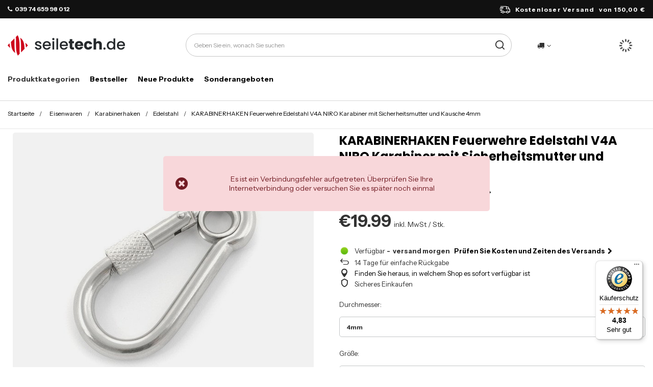

--- FILE ---
content_type: text/html; charset=utf-8
request_url: https://seiletech.de/product-ger-872-KARABINERHAKEN-Feuerwehre-Edelstahl-V4A-NIRO-Karabiner-mit-Sicherheitsmutter-und-Kausche-4mm.html
body_size: 29484
content:
<!DOCTYPE html>
<html lang="de" class="--freeShipping --vat --gross " ><head><link rel="preload" as="image" fetchpriority="high" href="/hpeciai/111dace4ccd782eee24aa08324130fff/ger_pm_KARABINERHAKEN-Feuerwehre-Edelstahl-V4A-NIRO-Karabiner-mit-Sicherheitsmutter-und-Kausche-4mm-872_1.jpg"><meta name="viewport" content="initial-scale = 1.0, maximum-scale = 5.0, width=device-width, viewport-fit=cover"><meta http-equiv="Content-Type" content="text/html; charset=utf-8"><meta http-equiv="X-UA-Compatible" content="IE=edge"><title>KARABINERHAKEN Feuerwehre Edelstahl V4A NIRO Karabiner mit Sicherheitsmutter und Kausche 4mm 4mm | Eisenwaren \ Karabinerhaken \ Edelstahl Segel \ Zubehör \ Karabinerhaken Edelstahl | Seile Stahlseil Stahlseile shop Stahl ketten Stahlkette - seiletech.de</title><meta name="keywords" content="KARABINERHAKEN Feuerwehre Edelstahl V4A NIRO Karabiner mit Sicherheitsmutter und Kausche 4mm 4mm Liny Nierdzewne &amp; Osprzęt Karabińczyki nierdzewne Karabińczyk z kauszą i zabazpieczeniem DQ-PP  Modell mit Kauschen und Sicherung Durchmesser 4mm Material Edelstahl    RKZKS4.2 4251097922492 | Eisenwaren \ Karabinerhaken \ Edelstahl Segel \ Zubehör \ Karabinerhaken Edelstahl | Seile Stahlseil Stahlseile shop Stahl ketten Stahlkette - seiletech.de"><meta name="description" content="KARABINERHAKEN Feuerwehre Edelstahl V4A NIRO Karabiner mit Sicherheitsmutter und Kausche 4mm 4mm |  | Eisenwaren \ Karabinerhaken \ Edelstahl Segel \ Zubehör \ Karabinerhaken Edelstahl | Seile Stahlseil Stahlseile shop Stahl ketten Stahlkette - seiletech.de"><link rel="icon" href="/gfx/ger/favicon.ico"><meta name="theme-color" content="#d00100"><meta name="msapplication-navbutton-color" content="#d00100"><meta name="apple-mobile-web-app-status-bar-style" content="#d00100"><link rel="stylesheet" type="text/css" href="/gfx/ger/projector_style.css.gzip?r=1764672030"><style>
							#photos_slider[data-skeleton] .photos__link:before {
								padding-top: calc(min((450/450 * 100%), 450px));
							}
							@media (min-width: 979px) {.photos__slider[data-skeleton] .photos__figure:not(.--nav):first-child .photos__link {
								max-height: 450px;
							}}
						</style><script>var app_shop={urls:{prefix:'data="/gfx/'.replace('data="', '')+'ger/',graphql:'/graphql/v1/'},vars:{meta:{viewportContent:'initial-scale = 1.0, maximum-scale = 5.0, width=device-width, viewport-fit=cover'},priceType:'gross',priceTypeVat:true,productDeliveryTimeAndAvailabilityWithBasket:false,geoipCountryCode:'US',fairShopLogo: { enabled: false, image: '/gfx/standards/safe_light.svg'},currency:{id:'EUR',symbol:'€',country:'eu',format:'###,##0.00',beforeValue:false,space:true,decimalSeparator:',',groupingSeparator:' '},language:{id:'ger',symbol:'de',name:'German'},omnibus:{enabled:true,rebateCodeActivate:false,hidePercentageDiscounts:false,},},txt:{priceTypeText:' inkl. MwSt',},fn:{},fnrun:{},files:[],graphql:{}};const getCookieByName=(name)=>{const value=`; ${document.cookie}`;const parts = value.split(`; ${name}=`);if(parts.length === 2) return parts.pop().split(';').shift();return false;};if(getCookieByName('freeeshipping_clicked')){document.documentElement.classList.remove('--freeShipping');}if(getCookieByName('rabateCode_clicked')){document.documentElement.classList.remove('--rabateCode');}function hideClosedBars(){const closedBarsArray=JSON.parse(localStorage.getItem('closedBars'))||[];if(closedBarsArray.length){const styleElement=document.createElement('style');styleElement.textContent=`${closedBarsArray.map((el)=>`#${el}`).join(',')}{display:none !important;}`;document.head.appendChild(styleElement);}}hideClosedBars();</script><meta name="robots" content="index,follow"><meta name="rating" content="general"><meta name="Author" content="DQ-PP Sp. z o. o. ZN based on IdoSell - the best online selling solutions for your e-store (www.idosell.com/shop).">
<!-- Begin LoginOptions html -->

<style>
#client_new_social .service_item[data-name="service_Apple"]:before, 
#cookie_login_social_more .service_item[data-name="service_Apple"]:before,
.oscop_contact .oscop_login__service[data-service="Apple"]:before {
    display: block;
    height: 2.6rem;
    content: url('/gfx/standards/apple.svg?r=1743165583');
}
.oscop_contact .oscop_login__service[data-service="Apple"]:before {
    height: auto;
    transform: scale(0.8);
}
#client_new_social .service_item[data-name="service_Apple"]:has(img.service_icon):before,
#cookie_login_social_more .service_item[data-name="service_Apple"]:has(img.service_icon):before,
.oscop_contact .oscop_login__service[data-service="Apple"]:has(img.service_icon):before {
    display: none;
}
</style>

<!-- End LoginOptions html -->

<!-- Open Graph -->
<meta property="og:type" content="website"><meta property="og:url" content="https://seiletech.de/product-ger-872-KARABINERHAKEN-Feuerwehre-Edelstahl-V4A-NIRO-Karabiner-mit-Sicherheitsmutter-und-Kausche-4mm.html
"><meta property="og:title" content="KARABINERHAKEN Feuerwehre Edelstahl V4A NIRO Karabiner mit Sicherheitsmutter und Kausche 4mm"><meta property="og:site_name" content="DQ-PP Sp. z o. o. ZN"><meta property="og:locale" content="de_DE"><meta property="og:image" content="https://seiletech.de/hpeciai/438809c5973511d2e4f10a4ecf69d6d4/ger_pl_KARABINERHAKEN-Feuerwehre-Edelstahl-V4A-NIRO-Karabiner-mit-Sicherheitsmutter-und-Kausche-4mm-872_1.jpg"><meta property="og:image:width" content="450"><meta property="og:image:height" content="450"><link rel="manifest" href="https://seiletech.de/data/include/pwa/2/manifest.json?t=3"><meta name="apple-mobile-web-app-capable" content="yes"><meta name="apple-mobile-web-app-status-bar-style" content="black"><meta name="apple-mobile-web-app-title" content="seiletech.de"><link rel="apple-touch-icon" href="/data/include/pwa/2/icon-128.png"><link rel="apple-touch-startup-image" href="/data/include/pwa/2/logo-512.png" /><meta name="msapplication-TileImage" content="/data/include/pwa/2/icon-144.png"><meta name="msapplication-TileColor" content="#2F3BA2"><meta name="msapplication-starturl" content="/"><script type="application/javascript">var _adblock = true;</script><script async src="/data/include/advertising.js"></script><script type="application/javascript">var statusPWA = {
                online: {
                    txt: "Mit dem Internet verbunden",
                    bg: "#5fa341"
                },
                offline: {
                    txt: "Keine Internetverbindung verfügbar",
                    bg: "#eb5467"
                }
            }</script><script async type="application/javascript" src="/ajax/js/pwa_online_bar.js?v=1&r=6"></script><script >
window.dataLayer = window.dataLayer || [];
window.gtag = function gtag() {
dataLayer.push(arguments);
}
gtag('consent', 'default', {
'ad_storage': 'denied',
'analytics_storage': 'denied',
'ad_personalization': 'denied',
'ad_user_data': 'denied',
'wait_for_update': 500
});

gtag('set', 'ads_data_redaction', true);
</script><script id="iaiscript_1" data-requirements="W10=" data-ga4_sel="ga4script">
window.iaiscript_1 = `<${'script'}  class='google_consent_mode_update'>
gtag('consent', 'update', {
'ad_storage': 'denied',
'analytics_storage': 'denied',
'ad_personalization': 'denied',
'ad_user_data': 'denied'
});
</${'script'}>`;
</script>
<!-- End Open Graph -->

<link rel="canonical" href="https://seiletech.de/product-ger-872-KARABINERHAKEN-Feuerwehre-Edelstahl-V4A-NIRO-Karabiner-mit-Sicherheitsmutter-und-Kausche-4mm.html" />

                <!-- Global site tag (gtag.js) -->
                <script  async src="https://www.googletagmanager.com/gtag/js?id=AW-816661020"></script>
                <script >
                    window.dataLayer = window.dataLayer || [];
                    window.gtag = function gtag(){dataLayer.push(arguments);}
                    gtag('js', new Date());
                    
                    gtag('config', 'AW-816661020', {"allow_enhanced_conversions":true});
gtag('config', 'G-5T65M6WSQC');

                </script>
                            <!-- Google Tag Manager -->
                    <script >(function(w,d,s,l,i){w[l]=w[l]||[];w[l].push({'gtm.start':
                    new Date().getTime(),event:'gtm.js'});var f=d.getElementsByTagName(s)[0],
                    j=d.createElement(s),dl=l!='dataLayer'?'&l='+l:'';j.async=true;j.src=
                    'https://www.googletagmanager.com/gtm.js?id='+i+dl;f.parentNode.insertBefore(j,f);
                    })(window,document,'script','dataLayer','GTM-NNDH39T');</script>
            <!-- End Google Tag Manager -->
<!-- Begin additional html or js -->


<!--41|2|41-->
<script>
var gaProperty = 'UA-6165421-19';
var disableStr = 'ga-disable-' + gaProperty;
if (document.cookie.indexOf(disableStr + '=true') > -1) { 
window[disableStr] = true;
}
function gaOptout() {
	document.cookie = disableStr + '=true; expires=Thu, 31 Dec 2099 23:59:59 UTC; path=/';
	window[disableStr] = true; 
}
</script>
<!--172|2|85| modified: 2025-06-26 10:25:04-->
<link rel="preconnect" href="https://fonts.googleapis.com">
<link rel="preconnect" href="https://fonts.gstatic.com" crossorigin>
<link href="https://fonts.googleapis.com/css2?family=Instrument+Sans:ital,wght@0,400..700;1,400..700&family=Poppins:ital,wght@0,100;0,200;0,300;0,400;0,500;0,600;0,700;0,800;0,900;1,100;1,200;1,300;1,400;1,500;1,600;1,700;1,800;1,900&display=block" rel="stylesheet">

<!--181|2|95-->
<style>

.nav-item a[href="/contact-ger.html"] {
    display: none !important;
}
</style>
<!--184|2|85-->
<style>
.order_process #menu_buttons, .order_process #menu_banners2{
display: none;
}
</style>

<!-- End additional html or js -->
                <script>
                if (window.ApplePaySession && window.ApplePaySession.canMakePayments()) {
                    var applePayAvailabilityExpires = new Date();
                    applePayAvailabilityExpires.setTime(applePayAvailabilityExpires.getTime() + 2592000000); //30 days
                    document.cookie = 'applePayAvailability=yes; expires=' + applePayAvailabilityExpires.toUTCString() + '; path=/;secure;'
                    var scriptAppleJs = document.createElement('script');
                    scriptAppleJs.src = "/ajax/js/apple.js?v=3";
                    if (document.readyState === "interactive" || document.readyState === "complete") {
                          document.body.append(scriptAppleJs);
                    } else {
                        document.addEventListener("DOMContentLoaded", () => {
                            document.body.append(scriptAppleJs);
                        });  
                    }
                } else {
                    document.cookie = 'applePayAvailability=no; path=/;secure;'
                }
                </script>
                <script>
            var paypalScriptLoaded = null;
            var paypalScript = null;
            
            async function attachPaypalJs() {
                return new Promise((resolve, reject) => {
                    if (!paypalScript) {
                        paypalScript = document.createElement('script');
                        paypalScript.async = true;
                        paypalScript.setAttribute('data-namespace', "paypal_sdk");
                        paypalScript.setAttribute('data-partner-attribution-id', "IAIspzoo_Cart_PPCP");
                        paypalScript.addEventListener("load", () => {
                        paypalScriptLoaded = true;
                            resolve({status: true});
                        });
                        paypalScript.addEventListener("error", () => {
                            paypalScriptLoaded = true;
                            reject({status: false});
                         });
                        paypalScript.src = "https://www.paypal.com/sdk/js?client-id=AbxR9vIwE1hWdKtGu0gOkvPK2YRoyC9ulUhezbCUWnrjF8bjfwV-lfP2Rze7Bo8jiHIaC0KuaL64tlkD&components=buttons,funding-eligibility&currency=EUR&merchant-id=BXY3QB2BJRFR2&locale=de_DE";
                        if (document.readyState === "interactive" || document.readyState === "complete") {
                            document.body.append(paypalScript);
                        } else {
                            document.addEventListener("DOMContentLoaded", () => {
                                document.body.append(paypalScript);
                            });  
                        }                                              
                    } else {
                        if (paypalScriptLoaded) {
                            resolve({status: true});
                        } else {
                            paypalScript.addEventListener("load", () => {
                                paypalScriptLoaded = true;
                                resolve({status: true});                            
                            });
                            paypalScript.addEventListener("error", () => {
                                paypalScriptLoaded = true;
                                reject({status: false});
                            });
                        }
                    }
                });
            }
            </script>
                <script>
                attachPaypalJs().then(() => {
                    let paypalEligiblePayments = [];
                    let payPalAvailabilityExpires = new Date();
                    payPalAvailabilityExpires.setTime(payPalAvailabilityExpires.getTime() + 86400000); //1 day
                    if (typeof(paypal_sdk) != "undefined") {
                        for (x in paypal_sdk.FUNDING) {
                            var buttonTmp = paypal_sdk.Buttons({
                                fundingSource: x.toLowerCase()
                            });
                            if (buttonTmp.isEligible()) {
                                paypalEligiblePayments.push(x);
                            }
                        }
                    }
                    if (paypalEligiblePayments.length > 0) {
                        document.cookie = 'payPalAvailability_EUR=' + paypalEligiblePayments.join(",") + '; expires=' + payPalAvailabilityExpires.toUTCString() + '; path=/; secure';
                        document.cookie = 'paypalMerchant=BXY3QB2BJRFR2; expires=' + payPalAvailabilityExpires.toUTCString() + '; path=/; secure';
                    } else {
                        document.cookie = 'payPalAvailability_EUR=-1; expires=' + payPalAvailabilityExpires.toUTCString() + '; path=/; secure';
                    }
                });
                </script><script src="/data/gzipFile/expressCheckout.js.gz"></script><meta name="p:domain_verify" content="6f3e08f3959a8b5d1dc8ce4b7ceaedb2"><script>
!function(e){if(!window.pintrk){window.pintrk = function () {
window.pintrk.queue.push(Array.prototype.slice.call(arguments))};var
  n=window.pintrk;n.queue=[],n.version="3.0";var
  t=document.createElement("script");t.async=!0,t.src=e;var
  r=document.getElementsByTagName("script")[0];
  r.parentNode.insertBefore(t,r)}}("https://s.pinimg.com/ct/core.js");
pintrk('load', '2614238377621');
pintrk('page');
</script><script src="https://cdn.jsdelivr.net/npm/js-sha256@0.9.0/src/sha256.min.js"></script></head><body><div id="container" class="projector_page container max-width-1200"><header class=" commercial_banner"><script class="ajaxLoad">app_shop.vars.vat_registered="true";app_shop.vars.currency_format="###,##0.00";app_shop.vars.currency_before_value=false;app_shop.vars.currency_space=true;app_shop.vars.symbol="€";app_shop.vars.id="EUR";app_shop.vars.baseurl="http://seiletech.de/";app_shop.vars.sslurl="https://seiletech.de/";app_shop.vars.curr_url="%2Fproduct-ger-872-KARABINERHAKEN-Feuerwehre-Edelstahl-V4A-NIRO-Karabiner-mit-Sicherheitsmutter-und-Kausche-4mm.html";var currency_decimal_separator=',';var currency_grouping_separator=' ';app_shop.vars.blacklist_extension=["exe","com","swf","js","php"];app_shop.vars.blacklist_mime=["application/javascript","application/octet-stream","message/http","text/javascript","application/x-deb","application/x-javascript","application/x-shockwave-flash","application/x-msdownload"];app_shop.urls.contact="/contact-ger.html";</script><div id="viewType" style="display:none"></div><div id="freeShipping" class="freeShipping"><div class="freeShipping__contact"><p><i class="icon-phone mr-1"></i>039 74 659 98 012</p></div><div class="freeShipping__rotator"></div><div class="freeShipping__delivery"><span class="freeShipping__info">Kostenloser Versand</span><strong class="freeShipping__val">
    				von 
    				150,00 €</strong></div></div><div id="logo" class="d-flex align-items-center"><a href="/" target="_self" aria-label="Logo einkaufen"><img src="/data/gfx/mask/ger/logo_2_big.png" alt="" width="230" height="40"></a></div><form action="https://seiletech.de/search.php" method="get" id="menu_search" class="menu_search"><a href="#showSearchForm" class="menu_search__mobile" aria-label="Suche"></a><div class="menu_search__block"><div class="menu_search__item --input"><input class="menu_search__input" type="text" name="text" autocomplete="off" placeholder="Geben Sie ein, wonach Sie suchen" aria-label="Geben Sie ein, wonach Sie suchen"><button class="menu_search__submit" type="submit" aria-label="Suche"></button></div><div class="menu_search__item --results search_result"></div></div></form><div id="menu_settings" class="align-items-center justify-content-center justify-content-lg-end"><div class="open_trigger"><span class="d-none d-md-inline-block flag_txt"><i class="icon-truck"></i></span><div class="menu_settings_wrapper d-md-none"><div class="menu_settings_inline"><div class="menu_settings_header">
								Sprache und Währung: 
							</div><div class="menu_settings_content"><span class="menu_settings_flag flag flag_ger"></span><strong class="menu_settings_value"><span class="menu_settings_language">de</span><span> | </span><span class="menu_settings_currency">€</span></strong></div></div><div class="menu_settings_inline"><div class="menu_settings_header">
								Lieferland: 
							</div><div class="menu_settings_content"><strong class="menu_settings_value">Deutschland</strong></div></div></div><i class="icon-angle-down d-none d-md-inline-block"></i></div><form action="https://seiletech.de/settings.php" method="post"><ul><li><div class="form-group"><label for="menu_settings_country">Lieferland</label><div class="select-after"><select class="form-control" name="country" id="menu_settings_country"><option value="1143020022">Belgien</option><option value="1143020033">Bulgarien</option><option value="1143020042">Dänemark</option><option selected value="1143020143">Deutschland</option><option value="1143020051">Estland</option><option value="1143020056">Finnland</option><option value="1143020057">Frankreich</option><option value="1143020218">Großbritannien</option><option value="1143020076">Holland</option><option value="1143020083">Irland</option><option value="1143020220">Italien</option><option value="1143020118">Lettland</option><option value="1143020116">Litauen</option><option value="1143020117">Luxemburg</option><option value="1143020149">Norwegen</option><option value="1143020016">Österreich</option><option value="1143020003"> Polen</option><option value="1143020163">Portugal</option><option value="1143020169">Rumänien</option><option value="1143020193">Schweden</option><option value="1143020182">Slowakei</option><option value="1143020183">Slowenien</option><option value="1143020075">Spanien</option><option value="1143020041">Tschechische Republik</option><option value="1143020217">Ungarn</option></select></div></div></li><li class="buttons"><button class="btn --solid --large" type="submit">
								Änderungen übernehmen
							</button></li></ul></form><div id="menu_additional"><a class="account_link" aria-label="Ihr Konto" href="https://seiletech.de/login.php"></a><div class="shopping_list_top" data-empty="true"><a href="https://seiletech.de/de/shoppinglist/" class="wishlist_link slt_link --empty" aria-label="Einkaufslisten"></a><div class="slt_lists"><ul class="slt_lists__nav"><li class="slt_lists__nav_item" data-list_skeleton="true" data-list_id="true" data-shared="true"><a class="slt_lists__nav_link" data-list_href="true"><span class="slt_lists__nav_name" data-list_name="true"></span><span class="slt_lists__count" data-list_count="true">0</span></a></li><li class="slt_lists__nav_item --empty"><a class="slt_lists__nav_link --empty" href="https://seiletech.de/de/shoppinglist/"><span class="slt_lists__nav_name" data-list_name="true">Wunschliste</span><span class="slt_lists__count" data-list_count="true">0</span></a></li></ul></div></div></div></div><div class="shopping_list_top_mobile" data-empty="true"><a href="https://seiletech.de/de/shoppinglist/" class="sltm_link --empty"></a></div><div id="menu_basket" class="topBasket --skeleton"><a class="topBasket__sub" href="/basketedit.php"><span class="visually-hidden">WARENKORB</span><span class="badge badge-info"></span></a><div class="topBasket__details --products" style="display: none;"><div class="topBasket__block --labels"><label class="topBasket__item --name">Produkt</label><label class="topBasket__item --sum">Ilość</label><label class="topBasket__item --prices">Preis</label></div><div class="topBasket__block --products"></div><div class="topBasket__block --oneclick topBasket_oneclick" data-lang="ger"><div class="topBasket_oneclick__label"><span class="topBasket_oneclick__text --fast">Schnelles Einkaufen <strong>1-Click</strong></span><span class="topBasket_oneclick__text --registration"> (ohne Registrierung)</span></div><div class="topBasket_oneclick__items"><span class="topBasket_oneclick__item --paypal" title="PayPal"><img class="topBasket_oneclick__icon" src="/panel/gfx/payment_forms/236.png" alt="PayPal"></span></div></div></div><div class="topBasket__details --shipping" style="display: none;"><span class="topBasket__name">Versandkosten ab</span><span id="shipppingCost"></span></div><script>
						app_shop.vars.cache_html = true;
					</script></div><nav id="menu_categories" class="wide"><button type="button" class="navbar-toggler" aria-label="Menü"><i class="icon-reorder"></i></button><div class="navbar-collapse" id="menu_navbar"><ul class="navbar-nav"><li class="nav-item"><span title="Produktkategorien" class="nav-link --first" >Produktkategorien</span><ul class="navbar-subnav"><li class="nav-header"><a href="#backLink" class="nav-header__backLink"><i class="icon-angle-left"></i></a><span title="Produktkategorien" class="nav-link --first" >Produktkategorien</span></li><li class="nav-item"><a  href="/ger_m_Haus-Garten-7446.html" target="_self" title="Haus &amp;amp; Garten" class="nav-link nav-gfx" data-more="
  										  Alle anzeigen
  										&gt" ><img class="d-none d-md-inline" alt="" src="/data/gfx/ger/navigation/10_1_i_7446.png" title="Haus &amp; Garten"/>Haus &amp; Garten</a><ul class="navbar-subsubnav"><li class="nav-header"><a href="#backLink" class="nav-header__backLink"><i class="icon-angle-left"></i></a><a  href="/ger_m_Haus-Garten-7446.html" target="_self" title="Haus &amp;amp; Garten" class="nav-link nav-gfx" data-more="
  										  Alle anzeigen
  										&gt" ><img class="d-none d-md-inline" alt="" src="/data/gfx/ger/navigation/10_1_i_7446.png" title="Haus &amp; Garten"/>Haus &amp; Garten</a></li><li class="nav-item"><a  href="/ger_m_Haus-Garten_Profile-7461.html" target="_self" title="Profile" class="nav-link nav-gfx" >Profile</a><ul class="navbar-subsubnav"><li class="nav-header"><a href="#backLink" class="nav-header__backLink"><i class="icon-angle-left"></i></a><a  href="/ger_m_Haus-Garten_Profile-7461.html" target="_self" title="Profile" class="nav-link nav-gfx" >Profile</a></li><li class="nav-item empty"><a  href="/ger_m_Haus-Garten_Profile_Dichtungsprofile-7503.html" target="_self" title="Dichtungsprofile" class="nav-link nav-gfx" >Dichtungsprofile</a></li><li class="nav-item"><a  href="/ger_m_Haus-Garten_Profile_Aluminiumprofile-fur-LED-Streifen-7504.html" target="_self" title="Aluminiumprofile für LED Streifen" class="nav-link nav-gfx" >Aluminiumprofile für LED Streifen</a><ul class="navbar-subsubnav"><li class="nav-header"><a href="#backLink" class="nav-header__backLink"><i class="icon-angle-left"></i></a><a  href="/ger_m_Haus-Garten_Profile_Aluminiumprofile-fur-LED-Streifen-7504.html" target="_self" title="Aluminiumprofile für LED Streifen" class="nav-link nav-gfx" >Aluminiumprofile für LED Streifen</a></li><li class="nav-item"><a  href="/ger_m_Haus-Garten_Profile_Aluminiumprofile-fur-LED-Streifen_Zubehor-7516.html" target="_self" title="Zubehör" class="nav-link" >Zubehör</a></li></ul></li><li class="nav-item empty"><a  href="/ger_m_Haus-Garten_Profile_Ubergangsprofile-7505.html" target="_self" title="Übergangsprofile" class="nav-link nav-gfx" >Übergangsprofile</a></li><li class="nav-item empty"><a  href="/ger_m_Haus-Garten_Profile_Treppenkantenprofile-7506.html" target="_self" title="Treppenkantenprofile" class="nav-link nav-gfx" >Treppenkantenprofile</a></li><li class="nav-item empty"><a  href="/ger_m_Haus-Garten_Profile_Winkelprofile-PVC-7507.html" target="_self" title="Winkelprofile PVC" class="nav-link nav-gfx" >Winkelprofile PVC</a></li><li class="nav-item empty"><a  href="/ger_m_Haus-Garten_Profile_Viertelstab-PVC-7508.html" target="_self" title="Viertelstab PVC" class="nav-link nav-gfx" >Viertelstab PVC</a></li><li class="nav-item"><a  href="/ger_m_Haus-Garten_Profile_Kuchensockel-7509.html" target="_self" title="Küchensockel" class="nav-link nav-gfx" >Küchensockel</a><ul class="navbar-subsubnav"><li class="nav-header"><a href="#backLink" class="nav-header__backLink"><i class="icon-angle-left"></i></a><a  href="/ger_m_Haus-Garten_Profile_Kuchensockel-7509.html" target="_self" title="Küchensockel" class="nav-link nav-gfx" >Küchensockel</a></li><li class="nav-item"><a  href="/ger_m_Haus-Garten_Profile_Kuchensockel_Zubehor-7517.html" target="_self" title="Zubehör" class="nav-link" >Zubehör</a></li></ul></li><li class="nav-item empty"><a  href="/ger_m_Haus-Garten_Profile_Fliesenschiene-7510.html" target="_self" title="Fliesenschiene" class="nav-link nav-gfx" >Fliesenschiene</a></li><li class="nav-item empty"><a  href="/ger_m_Haus-Garten_Profile_Handlaufen-7511.html" target="_self" title="Handlaufen" class="nav-link nav-gfx" >Handlaufen</a></li><li class="nav-item empty"><a  href="/ger_m_Haus-Garten_Profile_Montagekleber-7512.html" target="_self" title="Montagekleber" class="nav-link nav-gfx" >Montagekleber</a></li><li class="nav-item empty"><a  href="/ger_m_Haus-Garten_Profile_Kuchensockel-Abdichtungsprofil-7513.html" target="_self" title="Küchensockel Abdichtungsprofil" class="nav-link nav-gfx" >Küchensockel Abdichtungsprofil</a></li><li class="nav-item"><a  href="/ger_m_Haus-Garten_Profile_Duschdichtungen-7514.html" target="_self" title="Duschdichtungen" class="nav-link nav-gfx" >Duschdichtungen</a><ul class="navbar-subsubnav"><li class="nav-header"><a href="#backLink" class="nav-header__backLink"><i class="icon-angle-left"></i></a><a  href="/ger_m_Haus-Garten_Profile_Duschdichtungen-7514.html" target="_self" title="Duschdichtungen" class="nav-link nav-gfx" >Duschdichtungen</a></li><li class="nav-item"><a  href="/ger_m_Haus-Garten_Profile_Duschdichtungen_Gerade-7518.html" target="_self" title="Gerade" class="nav-link" >Gerade</a></li><li class="nav-item"><a  href="/ger_m_Haus-Garten_Profile_Duschdichtungen_Gebogen-7519.html" target="_self" title="Gebogen" class="nav-link" >Gebogen</a></li><li class="nav-item"><a  href="/ger_m_Haus-Garten_Profile_Duschdichtungen_Magnetisch-7520.html" target="_self" title="Magnetisch" class="nav-link" >Magnetisch</a></li></ul></li><li class="nav-item empty"><a  href="/ger_m_Haus-Garten_Profile_Acryl-Dichtungen-7515.html" target="_self" title="Acryl Dichtungen" class="nav-link nav-gfx" >Acryl Dichtungen</a></li><li class="nav-item empty"><a  href="/ger_m_Haus-Garten_Profile_Profile-budowlane-10613.html" target="_self" title="Profile budowlane" class="nav-link" >Profile budowlane</a></li></ul></li><li class="nav-item"><a  href="/ger_m_Haus-Garten_Leisten-7460.html" target="_self" title="Leisten" class="nav-link nav-gfx" >Leisten</a><ul class="navbar-subsubnav"><li class="nav-header"><a href="#backLink" class="nav-header__backLink"><i class="icon-angle-left"></i></a><a  href="/ger_m_Haus-Garten_Leisten-7460.html" target="_self" title="Leisten" class="nav-link nav-gfx" >Leisten</a></li><li class="nav-item"><a  href="/ger_m_Haus-Garten_Leisten_Fussleisten-7491.html" target="_self" title="Fussleisten" class="nav-link nav-gfx" >Fussleisten</a><ul class="navbar-subsubnav"><li class="nav-header"><a href="#backLink" class="nav-header__backLink"><i class="icon-angle-left"></i></a><a  href="/ger_m_Haus-Garten_Leisten_Fussleisten-7491.html" target="_self" title="Fussleisten" class="nav-link nav-gfx" >Fussleisten</a></li><li class="nav-item"><a  href="/ger_m_Haus-Garten_Leisten_Fussleisten_PVC-7497.html" target="_self" title="PVC" class="nav-link" >PVC</a></li><li class="nav-item"><a  href="/ger_m_Haus-Garten_Leisten_Fussleisten_Aluminium-7498.html" target="_self" title="Aluminium" class="nav-link" >Aluminium</a></li><li class="nav-item"><a  href="/ger_m_Haus-Garten_Leisten_Fussleisten_Sockelleisten-PVC-Muster-7499.html" target="_self" title="Sockelleisten PVC Muster" class="nav-link" >Sockelleisten PVC Muster</a></li><li class="nav-item"><a  href="/ger_m_Haus-Garten_Leisten_Fussleisten_Zubehor-7555.html" target="_self" title="Zubehör" class="nav-link" >Zubehör</a></li></ul></li><li class="nav-item"><a  href="/ger_m_Haus-Garten_Leisten_Winkelleisten-7492.html" target="_self" title="Winkelleisten" class="nav-link nav-gfx" >Winkelleisten</a><ul class="navbar-subsubnav"><li class="nav-header"><a href="#backLink" class="nav-header__backLink"><i class="icon-angle-left"></i></a><a  href="/ger_m_Haus-Garten_Leisten_Winkelleisten-7492.html" target="_self" title="Winkelleisten" class="nav-link nav-gfx" >Winkelleisten</a></li><li class="nav-item"><a  href="/ger_m_Haus-Garten_Leisten_Winkelleisten_PVC-7500.html" target="_self" title="PVC" class="nav-link" >PVC</a></li><li class="nav-item"><a  href="/ger_m_Haus-Garten_Leisten_Winkelleisten_Aluminium-7501.html" target="_self" title="Aluminium" class="nav-link" >Aluminium</a></li><li class="nav-item"><a  href="/ger_m_Haus-Garten_Leisten_Winkelleisten_Zubehor-7556.html" target="_self" title="Zubehör" class="nav-link" >Zubehör</a></li></ul></li><li class="nav-item"><a  href="/ger_m_Haus-Garten_Leisten_Teppichleisten-7493.html" target="_self" title="Teppichleisten" class="nav-link nav-gfx" >Teppichleisten</a><ul class="navbar-subsubnav"><li class="nav-header"><a href="#backLink" class="nav-header__backLink"><i class="icon-angle-left"></i></a><a  href="/ger_m_Haus-Garten_Leisten_Teppichleisten-7493.html" target="_self" title="Teppichleisten" class="nav-link nav-gfx" >Teppichleisten</a></li><li class="nav-item"><a  href="/ger_m_Haus-Garten_Leisten_Teppichleisten_Zubehor-7502.html" target="_self" title="Zubehör" class="nav-link" >Zubehör</a></li><li class="nav-item"><a  href="/ger_m_Haus-Garten_Leisten_Teppichleisten_Leisten-8150.html" target="_self" title="Leisten" class="nav-link" >Leisten</a></li></ul></li><li class="nav-item empty"><a  href="/ger_m_Haus-Garten_Leisten_Weichsockelleisten-7494.html" target="_self" title="Weichsockelleisten" class="nav-link nav-gfx" >Weichsockelleisten</a></li><li class="nav-item empty"><a  href="/ger_m_Haus-Garten_Leisten_Fensterleisten-7495.html" target="_self" title="Fensterleisten" class="nav-link nav-gfx" >Fensterleisten</a></li><li class="nav-item empty"><a  href="/ger_m_Haus-Garten_Leisten_Turbodendichtungen-7496.html" target="_self" title="Türbodendichtungen" class="nav-link nav-gfx" >Türbodendichtungen</a></li></ul></li><li class="nav-item"><a  href="/ger_m_Haus-Garten_Garage-7464.html" target="_self" title="Garage" class="nav-link nav-gfx" >Garage</a><ul class="navbar-subsubnav"><li class="nav-header"><a href="#backLink" class="nav-header__backLink"><i class="icon-angle-left"></i></a><a  href="/ger_m_Haus-Garten_Garage-7464.html" target="_self" title="Garage" class="nav-link nav-gfx" >Garage</a></li><li class="nav-item empty"><a  href="/ger_m_Haus-Garten_Garage_Garagendichtungen-7540.html" target="_self" title="Garagendichtungen" class="nav-link nav-gfx" >Garagendichtungen</a></li><li class="nav-item empty"><a  href="/ger_m_Haus-Garten_Garage_Kantenschutzprofile-7541.html" target="_self" title="Kantenschutzprofile" class="nav-link nav-gfx" >Kantenschutzprofile</a></li><li class="nav-item empty"><a  href="/ger_m_Haus-Garten_Garage_Kraftsoffkanister-7542.html" target="_self" title="Kraftsoffkanister" class="nav-link nav-gfx" >Kraftsoffkanister</a></li><li class="nav-item empty"><a  href="/ger_m_Haus-Garten_Garage_Adblue-Flussigkeit-10596.html" target="_self" title="Adblue-Flüssigkeit" class="nav-link nav-gfx" >Adblue-Flüssigkeit</a></li></ul></li><li class="nav-item"><a  href="/ger_m_Haus-Garten_Fenster-Turen-7462.html" target="_self" title="Fenster &amp;amp; Türen" class="nav-link nav-gfx" >Fenster &amp; Türen</a><ul class="navbar-subsubnav"><li class="nav-header"><a href="#backLink" class="nav-header__backLink"><i class="icon-angle-left"></i></a><a  href="/ger_m_Haus-Garten_Fenster-Turen-7462.html" target="_self" title="Fenster &amp;amp; Türen" class="nav-link nav-gfx" >Fenster &amp; Türen</a></li><li class="nav-item empty"><a  href="/ger_m_Haus-Garten_Fenster-Turen_Fensterdichtung-7521.html" target="_self" title="Fensterdichtung" class="nav-link nav-gfx" >Fensterdichtung</a></li><li class="nav-item empty"><a  href="/ger_m_Haus-Garten_Fenster-Turen_Turdichtung-7522.html" target="_self" title="Türdichtung" class="nav-link nav-gfx" >Türdichtung</a></li><li class="nav-item"><a  href="/ger_m_Haus-Garten_Fenster-Turen_Gummidichtung-Selbstklebende-7523.html" target="_self" title="Gummidichtung Selbstklebende" class="nav-link nav-gfx" >Gummidichtung Selbstklebende</a><ul class="navbar-subsubnav"><li class="nav-header"><a href="#backLink" class="nav-header__backLink"><i class="icon-angle-left"></i></a><a  href="/ger_m_Haus-Garten_Fenster-Turen_Gummidichtung-Selbstklebende-7523.html" target="_self" title="Gummidichtung Selbstklebende" class="nav-link nav-gfx" >Gummidichtung Selbstklebende</a></li><li class="nav-item"><a  href="/ger_m_Haus-Garten_Fenster-Turen_Gummidichtung-Selbstklebende_Turdichtung-7528.html" target="_self" title="Türdichtung" class="nav-link" >Türdichtung</a></li><li class="nav-item"><a  href="/ger_m_Haus-Garten_Fenster-Turen_Gummidichtung-Selbstklebende_Fensterdichtung-7529.html" target="_self" title="Fensterdichtung" class="nav-link" >Fensterdichtung</a></li></ul></li><li class="nav-item empty"><a  href="/ger_m_Haus-Garten_Fenster-Turen_Turbodendichtung-7524.html" target="_self" title="Türbodendichtung" class="nav-link nav-gfx" >Türbodendichtung</a></li><li class="nav-item"><a  href="/ger_m_Haus-Garten_Fenster-Turen_Fensterbanke-7525.html" target="_self" title="Fensterbänke" class="nav-link nav-gfx" >Fensterbänke</a><ul class="navbar-subsubnav"><li class="nav-header"><a href="#backLink" class="nav-header__backLink"><i class="icon-angle-left"></i></a><a  href="/ger_m_Haus-Garten_Fenster-Turen_Fensterbanke-7525.html" target="_self" title="Fensterbänke" class="nav-link nav-gfx" >Fensterbänke</a></li><li class="nav-item"><a  href="/ger_m_Haus-Garten_Fenster-Turen_Fensterbanke_Innenfensterbank-PCV-7530.html" target="_self" title="Innenfensterbank PCV" class="nav-link" >Innenfensterbank PCV</a></li><li class="nav-item"><a  href="/ger_m_Haus-Garten_Fenster-Turen_Fensterbanke_Aussenfensterbank-Aluminium-7531.html" target="_self" title="Außenfensterbank Aluminium" class="nav-link" >Außenfensterbank Aluminium</a></li><li class="nav-item"><a  href="/ger_m_Haus-Garten_Fenster-Turen_Fensterbanke_Aussenfensterbank-Stahl-7532.html" target="_self" title="Außenfensterbank Stahl" class="nav-link" >Außenfensterbank Stahl</a></li><li class="nav-item"><a  href="/ger_m_Haus-Garten_Fenster-Turen_Fensterbanke_Endkappen-7533.html" target="_self" title="Endkappen" class="nav-link" >Endkappen</a></li></ul></li><li class="nav-item empty"><a  href="/ger_m_Haus-Garten_Fenster-Turen_Kompribander-7526.html" target="_self" title="Kompribänder" class="nav-link nav-gfx" >Kompribänder</a></li><li class="nav-item empty"><a  href="/ger_m_Haus-Garten_Fenster-Turen_Dichtungsburste-7527.html" target="_self" title="Dichtungsbürste" class="nav-link nav-gfx" >Dichtungsbürste</a></li><li class="nav-item empty"><a  href="/ger_m_Haus-Garten_Fenster-Turen_Turdichtung-fur-Aussenturen-10595.html" target="_self" title="Türdichtung für Außentüren" class="nav-link nav-gfx" >Türdichtung für Außentüren</a></li></ul></li><li class="nav-item"><a  href="/ger_m_Haus-Garten_Dachzubehor-7458.html" target="_self" title="Dachzubehör" class="nav-link nav-gfx" >Dachzubehör</a><ul class="navbar-subsubnav"><li class="nav-header"><a href="#backLink" class="nav-header__backLink"><i class="icon-angle-left"></i></a><a  href="/ger_m_Haus-Garten_Dachzubehor-7458.html" target="_self" title="Dachzubehör" class="nav-link nav-gfx" >Dachzubehör</a></li><li class="nav-item empty"><a  href="/ger_m_Haus-Garten_Dachzubehor_Traufenkammen-7466.html" target="_self" title="Traufenkammen" class="nav-link nav-gfx" >Traufenkammen</a></li><li class="nav-item empty"><a  href="/ger_m_Haus-Garten_Dachzubehor_Traufgitter-7467.html" target="_self" title="Traufgitter" class="nav-link nav-gfx" >Traufgitter</a></li><li class="nav-item empty"><a  href="/ger_m_Haus-Garten_Dachzubehor_Wandanschlussleisten-7468.html" target="_self" title="Wandanschlussleisten" class="nav-link nav-gfx" >Wandanschlussleisten</a></li><li class="nav-item empty"><a  href="/ger_m_Haus-Garten_Dachzubehor_Dachziegel-7469.html" target="_self" title="Dachziegel" class="nav-link nav-gfx" >Dachziegel</a></li><li class="nav-item empty"><a  href="/ger_m_Haus-Garten_Dachzubehor_Unterspannbahnen-7470.html" target="_self" title="Unterspannbahnen" class="nav-link nav-gfx" >Unterspannbahnen</a></li><li class="nav-item empty"><a  href="/ger_m_Haus-Garten_Dachzubehor_Traufbleche-7471.html" target="_self" title="Traufbleche" class="nav-link" >Traufbleche</a></li><li class="nav-item empty"><a  href="/ger_m_Haus-Garten_Dachzubehor_Sturmklammer-7472.html" target="_self" title="Sturmklammer" class="nav-link nav-gfx" >Sturmklammer</a></li><li class="nav-item empty"><a  href="/ger_m_Haus-Garten_Dachzubehor_Dachtritte-7473.html" target="_self" title="Dachtritte" class="nav-link nav-gfx" >Dachtritte</a></li><li class="nav-item"><a  href="/ger_m_Haus-Garten_Dachzubehor_Schneefanggitter-7474.html" target="_self" title="Schneefanggitter" class="nav-link nav-gfx" >Schneefanggitter</a><ul class="navbar-subsubnav"><li class="nav-header"><a href="#backLink" class="nav-header__backLink"><i class="icon-angle-left"></i></a><a  href="/ger_m_Haus-Garten_Dachzubehor_Schneefanggitter-7474.html" target="_self" title="Schneefanggitter" class="nav-link nav-gfx" >Schneefanggitter</a></li><li class="nav-item"><a  href="/ger_m_Haus-Garten_Dachzubehor_Schneefanggitter_Verbinder-7477.html" target="_self" title="Verbinder" class="nav-link" >Verbinder</a></li><li class="nav-item"><a  href="/ger_m_Haus-Garten_Dachzubehor_Schneefanggitter_Schneefanggitter-7478.html" target="_self" title="Schneefanggitter" class="nav-link" >Schneefanggitter</a></li><li class="nav-item"><a  href="/ger_m_Haus-Garten_Dachzubehor_Schneefanggitter_Stutzen-7479.html" target="_self" title="Stützen" class="nav-link" >Stützen</a></li></ul></li><li class="nav-item"><a  href="/ger_m_Haus-Garten_Dachzubehor_Bander-7475.html" target="_self" title="Bänder" class="nav-link nav-gfx" >Bänder</a><ul class="navbar-subsubnav"><li class="nav-header"><a href="#backLink" class="nav-header__backLink"><i class="icon-angle-left"></i></a><a  href="/ger_m_Haus-Garten_Dachzubehor_Bander-7475.html" target="_self" title="Bänder" class="nav-link nav-gfx" >Bänder</a></li><li class="nav-item"><a  href="/ger_m_Haus-Garten_Dachzubehor_Bander_Butylbander-7480.html" target="_self" title="Butylbänder" class="nav-link" >Butylbänder</a></li><li class="nav-item"><a  href="/ger_m_Haus-Garten_Dachzubehor_Bander_BUTAPE-7481.html" target="_self" title="BUTAPE" class="nav-link" >BUTAPE</a></li><li class="nav-item"><a  href="/ger_m_Haus-Garten_Dachzubehor_Bander_Firstrolle-7482.html" target="_self" title="Firstrolle" class="nav-link" >Firstrolle</a></li><li class="nav-item"><a  href="/ger_m_Haus-Garten_Dachzubehor_Bander_Kaminanschlussbander-7483.html" target="_self" title="Kaminanschlussbänder" class="nav-link" >Kaminanschlussbänder</a></li><li class="nav-item"><a  href="/ger_m_Haus-Garten_Dachzubehor_Bander_Dachrolle-7484.html" target="_self" title="Dachrolle" class="nav-link" >Dachrolle</a></li><li class="nav-item"><a  href="/ger_m_Haus-Garten_Dachzubehor_Bander_Nageldichtband-PUROTEC-7485.html" target="_self" title="Nageldichtband PUROTEC" class="nav-link" >Nageldichtband PUROTEC</a></li><li class="nav-item"><a  href="/ger_m_Haus-Garten_Dachzubehor_Bander_SB-Butylbander-7486.html" target="_self" title="SB Butylbänder" class="nav-link" >SB Butylbänder</a></li></ul></li><li class="nav-item empty"><a  href="/ger_m_Haus-Garten_Dachzubehor_Firstlattenhalter-7476.html" target="_self" title="Firstlattenhalter" class="nav-link nav-gfx" >Firstlattenhalter</a></li></ul></li><li class="nav-item"><a  href="/ger_m_Haus-Garten_Gartenbau-7463.html" target="_self" title="Gartenbau" class="nav-link nav-gfx" >Gartenbau</a><ul class="navbar-subsubnav"><li class="nav-header"><a href="#backLink" class="nav-header__backLink"><i class="icon-angle-left"></i></a><a  href="/ger_m_Haus-Garten_Gartenbau-7463.html" target="_self" title="Gartenbau" class="nav-link nav-gfx" >Gartenbau</a></li><li class="nav-item empty"><a  href="/ger_m_Haus-Garten_Gartenbau_Rasenkante-7534.html" target="_self" title="Rasenkante" class="nav-link nav-gfx" >Rasenkante</a></li><li class="nav-item empty"><a  href="/ger_m_Haus-Garten_Gartenbau_Gartenhandschuhe-7535.html" target="_self" title="Gartenhandschuhe" class="nav-link nav-gfx" >Gartenhandschuhe</a></li><li class="nav-item empty"><a  href="/ger_m_Haus-Garten_Gartenbau_Sichtschutz-7536.html" target="_self" title="Sichtschutz" class="nav-link nav-gfx" >Sichtschutz</a></li><li class="nav-item empty"><a  href="/ger_m_Haus-Garten_Gartenbau_Zaunsichtschutz-7537.html" target="_self" title="Zaunsichtschutz" class="nav-link nav-gfx" >Zaunsichtschutz</a></li><li class="nav-item empty"><a  href="/ger_m_Haus-Garten_Gartenbau_Schalungsform-7538.html" target="_self" title="Schalungsform" class="nav-link nav-gfx" >Schalungsform</a></li><li class="nav-item empty"><a  href="/ger_m_Haus-Garten_Gartenbau_Schlauche-7539.html" target="_self" title="Schläuche" class="nav-link nav-gfx" >Schläuche</a></li></ul></li><li class="nav-item"><a  href="/ger_m_Haus-Garten_Inneneinrichtung-7459.html" target="_self" title="Inneneinrichtung" class="nav-link nav-gfx" >Inneneinrichtung</a><ul class="navbar-subsubnav"><li class="nav-header"><a href="#backLink" class="nav-header__backLink"><i class="icon-angle-left"></i></a><a  href="/ger_m_Haus-Garten_Inneneinrichtung-7459.html" target="_self" title="Inneneinrichtung" class="nav-link nav-gfx" >Inneneinrichtung</a></li><li class="nav-item"><a  href="/ger_m_Haus-Garten_Inneneinrichtung_Gardinenschienen-7487.html" target="_self" title="Gardinenschienen" class="nav-link nav-gfx" >Gardinenschienen</a><ul class="navbar-subsubnav"><li class="nav-header"><a href="#backLink" class="nav-header__backLink"><i class="icon-angle-left"></i></a><a  href="/ger_m_Haus-Garten_Inneneinrichtung_Gardinenschienen-7487.html" target="_self" title="Gardinenschienen" class="nav-link nav-gfx" >Gardinenschienen</a></li><li class="nav-item"><a  href="/ger_m_Haus-Garten_Inneneinrichtung_Gardinenschienen_PVC-7488.html" target="_self" title="PVC" class="nav-link" >PVC</a></li><li class="nav-item"><a  href="/ger_m_Haus-Garten_Inneneinrichtung_Gardinenschienen_PVC-kopia-10609.html" target="_self" title="PVC (kopia)" class="nav-link" >PVC (kopia)</a></li><li class="nav-item"><a  href="/ger_m_Haus-Garten_Inneneinrichtung_Gardinenschienen_Aluminium-7489.html" target="_self" title="Aluminium" class="nav-link" >Aluminium</a></li><li class="nav-item"><a  href="/ger_m_Haus-Garten_Inneneinrichtung_Gardinenschienen_Zubehor-7490.html" target="_self" title="Zubehör" class="nav-link" >Zubehör</a></li></ul></li></ul></li><li class="nav-item"><a  href="/ger_m_Haus-Garten_Sonstige-7465.html" target="_self" title="Sonstige" class="nav-link nav-gfx" >Sonstige</a><ul class="navbar-subsubnav"><li class="nav-header"><a href="#backLink" class="nav-header__backLink"><i class="icon-angle-left"></i></a><a  href="/ger_m_Haus-Garten_Sonstige-7465.html" target="_self" title="Sonstige" class="nav-link nav-gfx" >Sonstige</a></li><li class="nav-item empty"><a  href="/ger_m_Haus-Garten_Sonstige_Stretchfolie-7543.html" target="_self" title="Stretchfolie" class="nav-link nav-gfx" >Stretchfolie</a></li><li class="nav-item empty"><a  href="/ger_m_Haus-Garten_Sonstige_Rohrisolierungen-7544.html" target="_self" title="Rohrisolierungen" class="nav-link nav-gfx" >Rohrisolierungen</a></li></ul></li></ul><div class="nav-categoriesHeader"><a  href="/ger_m_Haus-Garten-7446.html" target="_self" title="Haus &amp;amp; Garten" class="nav-link nav-gfx" data-more="
  										  Alle anzeigen
  										&gt" ><img class="d-none d-md-inline" alt="" src="/data/gfx/ger/navigation/10_1_i_7446.png" title="Haus &amp; Garten"/>Haus &amp; Garten</a></div></li><li class="nav-item"><a  href="/ger_m_Seile-7331.html" target="_self" title="Seile" class="nav-link nav-gfx" data-more="
  										  Alle anzeigen
  										&gt" ><img class="d-none d-md-inline" alt="" src="/data/gfx/ger/navigation/10_1_i_7331.png" title="Seile"/>Seile</a><ul class="navbar-subsubnav"><li class="nav-header"><a href="#backLink" class="nav-header__backLink"><i class="icon-angle-left"></i></a><a  href="/ger_m_Seile-7331.html" target="_self" title="Seile" class="nav-link nav-gfx" data-more="
  										  Alle anzeigen
  										&gt" ><img class="d-none d-md-inline" alt="" src="/data/gfx/ger/navigation/10_1_i_7331.png" title="Seile"/>Seile</a></li><li class="nav-item"><a  href="/ger_m_Seile_Stahlseile-7332.html" target="_self" title="Stahlseile" class="nav-link nav-gfx" >Stahlseile</a><ul class="navbar-subsubnav"><li class="nav-header"><a href="#backLink" class="nav-header__backLink"><i class="icon-angle-left"></i></a><a  href="/ger_m_Seile_Stahlseile-7332.html" target="_self" title="Stahlseile" class="nav-link nav-gfx" >Stahlseile</a></li><li class="nav-item empty"><a  href="/ger_m_Seile_Stahlseile_Edelstahlseile-7334.html" target="_self" title="Edelstahlseile" class="nav-link nav-gfx" >Edelstahlseile</a></li><li class="nav-item empty"><a  href="/ger_m_Seile_Stahlseile_Verzinkte-Stahlseile-7335.html" target="_self" title="Verzinkte Stahlseile" class="nav-link nav-gfx" >Verzinkte Stahlseile</a></li><li class="nav-item"><a  href="/ger_m_Seile_Stahlseile_Stahlseile-ummantelt-7336.html" target="_self" title="Stahlseile ummantelt" class="nav-link nav-gfx" >Stahlseile ummantelt</a><ul class="navbar-subsubnav"><li class="nav-header"><a href="#backLink" class="nav-header__backLink"><i class="icon-angle-left"></i></a><a  href="/ger_m_Seile_Stahlseile_Stahlseile-ummantelt-7336.html" target="_self" title="Stahlseile ummantelt" class="nav-link nav-gfx" >Stahlseile ummantelt</a></li><li class="nav-item"><a  href="/ger_m_Seile_Stahlseile_Stahlseile-ummantelt_Weiss-7340.html" target="_self" title="Weiss" class="nav-link" >Weiss</a></li><li class="nav-item"><a  href="/ger_m_Seile_Stahlseile_Stahlseile-ummantelt_Schwarz-7341.html" target="_self" title="Schwarz" class="nav-link" >Schwarz</a></li><li class="nav-item"><a  href="/ger_m_Seile_Stahlseile_Stahlseile-ummantelt_Transparent-7342.html" target="_self" title="Transparent" class="nav-link" >Transparent</a></li><li class="nav-item"><a  href="/ger_m_Seile_Stahlseile_Stahlseile-ummantelt_Blau-7343.html" target="_self" title="Blau" class="nav-link" >Blau</a></li><li class="nav-item"><a  href="/ger_m_Seile_Stahlseile_Stahlseile-ummantelt_Grun-7344.html" target="_self" title="Grün" class="nav-link" >Grün</a></li><li class="nav-item"><a  href="/ger_m_Seile_Stahlseile_Stahlseile-ummantelt_Rot-7345.html" target="_self" title="Rot" class="nav-link" >Rot</a></li></ul></li><li class="nav-item empty"><a  href="/ger_m_Seile_Stahlseile_Windenseile-7337.html" target="_self" title="Windenseile" class="nav-link nav-gfx" >Windenseile</a></li><li class="nav-item"><a  href="/ger_m_Seile_Stahlseile_Sets-7338.html" target="_self" title="Sets" class="nav-link nav-gfx" >Sets</a><ul class="navbar-subsubnav"><li class="nav-header"><a href="#backLink" class="nav-header__backLink"><i class="icon-angle-left"></i></a><a  href="/ger_m_Seile_Stahlseile_Sets-7338.html" target="_self" title="Sets" class="nav-link nav-gfx" >Sets</a></li><li class="nav-item"><a  href="/ger_m_Seile_Stahlseile_Sets_Drahtseilklemme-Bugel-SET-7346.html" target="_self" title="Drahtseilklemme Bügel – SET" class="nav-link" >Drahtseilklemme Bügel – SET</a></li><li class="nav-item"><a  href="/ger_m_Seile_Stahlseile_Sets_Simplex-Drahtseilklemme-SET-7347.html" target="_self" title="Simplex Drahtseilklemme – SET" class="nav-link" >Simplex Drahtseilklemme – SET</a></li><li class="nav-item"><a  href="/ger_m_Seile_Stahlseile_Sets_Duplex-Drahtseilklemme-SET-7348.html" target="_self" title="Duplex Drahtseilklemme – SET" class="nav-link" >Duplex Drahtseilklemme – SET</a></li></ul></li><li class="nav-item empty"><a  href="/ger_m_Seile_Stahlseile_Stahlseile-mit-Osen-7339.html" target="_self" title="Stahlseile mit Ösen" class="nav-link nav-gfx" >Stahlseile mit Ösen</a></li></ul></li><li class="nav-item"><a  href="/ger_m_Seile_Textilseile-7333.html" target="_self" title="Textilseile" class="nav-link nav-gfx" >Textilseile</a><ul class="navbar-subsubnav"><li class="nav-header"><a href="#backLink" class="nav-header__backLink"><i class="icon-angle-left"></i></a><a  href="/ger_m_Seile_Textilseile-7333.html" target="_self" title="Textilseile" class="nav-link nav-gfx" >Textilseile</a></li><li class="nav-item"><a  href="/ger_m_Seile_Textilseile_Polypropylenseile-7350.html" target="_self" title="Polypropylenseile" class="nav-link nav-gfx" >Polypropylenseile</a><ul class="navbar-subsubnav"><li class="nav-header"><a href="#backLink" class="nav-header__backLink"><i class="icon-angle-left"></i></a><a  href="/ger_m_Seile_Textilseile_Polypropylenseile-7350.html" target="_self" title="Polypropylenseile" class="nav-link nav-gfx" >Polypropylenseile</a></li><li class="nav-item"><a  href="/ger_m_Seile_Textilseile_Polypropylenseile_Weiss-7357.html" target="_self" title="Weiß" class="nav-link" >Weiß</a></li><li class="nav-item"><a  href="/ger_m_Seile_Textilseile_Polypropylenseile_Schwarz-7358.html" target="_self" title="Schwarz" class="nav-link" >Schwarz</a></li><li class="nav-item"><a  href="/ger_m_Seile_Textilseile_Polypropylenseile_Rot-7359.html" target="_self" title="Rot" class="nav-link" >Rot</a></li><li class="nav-item"><a  href="/ger_m_Seile_Textilseile_Polypropylenseile_Blau-7360.html" target="_self" title="Blau" class="nav-link" >Blau</a></li><li class="nav-item"><a  href="/ger_m_Seile_Textilseile_Polypropylenseile_Orange-7361.html" target="_self" title="Orange" class="nav-link" >Orange</a></li><li class="nav-item"><a  href="/ger_m_Seile_Textilseile_Polypropylenseile_Grun-7362.html" target="_self" title="Grün" class="nav-link" >Grün</a></li><li class="nav-item"><a  href="/ger_m_Seile_Textilseile_Polypropylenseile_Gelb-7363.html" target="_self" title="Gelb" class="nav-link" >Gelb</a></li></ul></li><li class="nav-item"><a  href="/ger_m_Seile_Textilseile_Juteseile-7349.html" target="_self" title="Juteseile" class="nav-link nav-gfx" >Juteseile</a><ul class="navbar-subsubnav"><li class="nav-header"><a href="#backLink" class="nav-header__backLink"><i class="icon-angle-left"></i></a><a  href="/ger_m_Seile_Textilseile_Juteseile-7349.html" target="_self" title="Juteseile" class="nav-link nav-gfx" >Juteseile</a></li><li class="nav-item"><a  href="/ger_m_Seile_Textilseile_Juteseile_Juteschnur-10593.html" target="_self" title="Juteschnur" class="nav-link" >Juteschnur</a></li></ul></li><li class="nav-item"><a  href="/ger_m_Seile_Textilseile_Expanderseile-7351.html" target="_self" title="Expanderseile" class="nav-link nav-gfx" >Expanderseile</a><ul class="navbar-subsubnav"><li class="nav-header"><a href="#backLink" class="nav-header__backLink"><i class="icon-angle-left"></i></a><a  href="/ger_m_Seile_Textilseile_Expanderseile-7351.html" target="_self" title="Expanderseile" class="nav-link nav-gfx" >Expanderseile</a></li><li class="nav-item"><a  href="/ger_m_Seile_Textilseile_Expanderseile_Weiss-7364.html" target="_self" title="Weiß" class="nav-link" >Weiß</a></li><li class="nav-item"><a  href="/ger_m_Seile_Textilseile_Expanderseile_Schwarz-7365.html" target="_self" title="Schwarz" class="nav-link" >Schwarz</a></li><li class="nav-item"><a  href="/ger_m_Seile_Textilseile_Expanderseile_Rot-7366.html" target="_self" title="Rot" class="nav-link" >Rot</a></li><li class="nav-item"><a  href="/ger_m_Seile_Textilseile_Expanderseile_Blau-7367.html" target="_self" title="Blau" class="nav-link" >Blau</a></li><li class="nav-item"><a  href="/ger_m_Seile_Textilseile_Expanderseile_Grun-7368.html" target="_self" title="Grün" class="nav-link" >Grün</a></li><li class="nav-item"><a  href="/ger_m_Seile_Textilseile_Expanderseile_Gelb-7369.html" target="_self" title="Gelb" class="nav-link" >Gelb</a></li></ul></li><li class="nav-item empty"><a  href="/ger_m_Seile_Textilseile_Sisalseile-7353.html" target="_self" title="Sisalseile" class="nav-link nav-gfx" >Sisalseile</a></li><li class="nav-item"><a  href="/ger_m_Seile_Textilseile_Baumwollseile-7354.html" target="_self" title="Baumwollseile" class="nav-link nav-gfx" >Baumwollseile</a><ul class="navbar-subsubnav"><li class="nav-header"><a href="#backLink" class="nav-header__backLink"><i class="icon-angle-left"></i></a><a  href="/ger_m_Seile_Textilseile_Baumwollseile-7354.html" target="_self" title="Baumwollseile" class="nav-link nav-gfx" >Baumwollseile</a></li><li class="nav-item"><a  href="/ger_m_Seile_Textilseile_Baumwollseile_Makramee-10594.html" target="_self" title="Makramee" class="nav-link" >Makramee</a></li></ul></li><li class="nav-item empty"><a  href="/ger_m_Seile_Textilseile_Polyesterseile-7355.html" target="_self" title="Polyesterseile" class="nav-link nav-gfx" >Polyesterseile</a></li></ul></li><li class="nav-item"><a  href="/ger_m_Seile_Anschlagseil-7573.html" target="_self" title="Anschlagseil" class="nav-link nav-gfx" >Anschlagseil</a><ul class="navbar-subsubnav"><li class="nav-header"><a href="#backLink" class="nav-header__backLink"><i class="icon-angle-left"></i></a><a  href="/ger_m_Seile_Anschlagseil-7573.html" target="_self" title="Anschlagseil" class="nav-link nav-gfx" >Anschlagseil</a></li><li class="nav-item empty"><a  href="/ger_m_Seile_Anschlagseil_mit-Haken-7574.html" target="_self" title="mit Haken" class="nav-link nav-gfx" >mit Haken</a></li><li class="nav-item empty"><a  href="/ger_m_Seile_Anschlagseil_mit-Osen-7575.html" target="_self" title="mit Ösen" class="nav-link nav-gfx" >mit Ösen</a></li></ul></li></ul><div class="nav-categoriesHeader"><a  href="/ger_m_Seile-7331.html" target="_self" title="Seile" class="nav-link nav-gfx" data-more="
  										  Alle anzeigen
  										&gt" ><img class="d-none d-md-inline" alt="" src="/data/gfx/ger/navigation/10_1_i_7331.png" title="Seile"/>Seile</a></div></li><li class="nav-item nav-open"><a  href="/ger_m_Eisenwaren-7371.html" target="_self" title="Eisenwaren" class="nav-link active nav-gfx" data-more="
  										  Alle anzeigen
  										&gt" ><img class="d-none d-md-inline" alt="" src="/data/gfx/ger/navigation/10_1_i_7371.png" title="Eisenwaren"/>Eisenwaren</a><ul class="navbar-subsubnav"><li class="nav-header"><a href="#backLink" class="nav-header__backLink"><i class="icon-angle-left"></i></a><a  href="/ger_m_Eisenwaren-7371.html" target="_self" title="Eisenwaren" class="nav-link active nav-gfx" data-more="
  										  Alle anzeigen
  										&gt" ><img class="d-none d-md-inline" alt="" src="/data/gfx/ger/navigation/10_1_i_7371.png" title="Eisenwaren"/>Eisenwaren</a></li><li class="nav-item"><a  href="/ger_m_Eisenwaren_Drahsteilklemmen-7382.html" target="_self" title="Drahsteilklemmen" class="nav-link nav-gfx" >Drahsteilklemmen</a><ul class="navbar-subsubnav"><li class="nav-header"><a href="#backLink" class="nav-header__backLink"><i class="icon-angle-left"></i></a><a  href="/ger_m_Eisenwaren_Drahsteilklemmen-7382.html" target="_self" title="Drahsteilklemmen" class="nav-link nav-gfx" >Drahsteilklemmen</a></li><li class="nav-item empty"><a  href="/ger_m_Eisenwaren_Drahsteilklemmen_Bugel-7415.html" target="_self" title="Bügel" class="nav-link nav-gfx" >Bügel</a></li><li class="nav-item empty"><a  href="/ger_m_Eisenwaren_Drahsteilklemmen_Kreuzklemme-7416.html" target="_self" title="Kreuzklemme" class="nav-link nav-gfx" >Kreuzklemme</a></li><li class="nav-item empty"><a  href="/ger_m_Eisenwaren_Drahsteilklemmen_Eiform-7417.html" target="_self" title="Eiform" class="nav-link nav-gfx" >Eiform</a></li><li class="nav-item empty"><a  href="/ger_m_Eisenwaren_Drahsteilklemmen_Klemmring-7418.html" target="_self" title="Klemmring" class="nav-link nav-gfx" >Klemmring</a></li><li class="nav-item empty"><a  href="/ger_m_Eisenwaren_Drahsteilklemmen_Simplex-7419.html" target="_self" title="Simplex" class="nav-link nav-gfx" >Simplex</a></li><li class="nav-item empty"><a  href="/ger_m_Eisenwaren_Drahsteilklemmen_Duplex-7420.html" target="_self" title="Duplex" class="nav-link nav-gfx" >Duplex</a></li><li class="nav-item empty"><a  href="/ger_m_Eisenwaren_Drahsteilklemmen_Klemmstopper-7421.html" target="_self" title="Klemmstopper " class="nav-link nav-gfx" >Klemmstopper </a></li><li class="nav-item empty"><a  href="/ger_m_Eisenwaren_Drahsteilklemmen_Bugel-verstarkt-7422.html" target="_self" title="Bügel verstärkt" class="nav-link nav-gfx" >Bügel verstärkt</a></li></ul></li><li class="nav-item"><a  href="/ger_m_Eisenwaren_Spannschlosser-7379.html" target="_self" title="Spannschlösser" class="nav-link nav-gfx" >Spannschlösser</a><ul class="navbar-subsubnav"><li class="nav-header"><a href="#backLink" class="nav-header__backLink"><i class="icon-angle-left"></i></a><a  href="/ger_m_Eisenwaren_Spannschlosser-7379.html" target="_self" title="Spannschlösser" class="nav-link nav-gfx" >Spannschlösser</a></li><li class="nav-item empty"><a  href="/ger_m_Eisenwaren_Spannschlosser_Seilspanner-7410.html" target="_self" title="Seilspanner" class="nav-link nav-gfx" >Seilspanner</a></li><li class="nav-item empty"><a  href="/ger_m_Eisenwaren_Spannschlosser_Spannschloss-Rohr-7411.html" target="_self" title="Spannschloss Rohr" class="nav-link nav-gfx" >Spannschloss Rohr</a></li></ul></li><li class="nav-item nav-open"><a  href="/ger_m_Eisenwaren_Karabinerhaken-7373.html" target="_self" title="Karabinerhaken" class="nav-link active nav-gfx" >Karabinerhaken</a><ul class="navbar-subsubnav"><li class="nav-header"><a href="#backLink" class="nav-header__backLink"><i class="icon-angle-left"></i></a><a  href="/ger_m_Eisenwaren_Karabinerhaken-7373.html" target="_self" title="Karabinerhaken" class="nav-link active nav-gfx" >Karabinerhaken</a></li><li class="nav-item nav-open empty"><a  href="/ger_m_Eisenwaren_Karabinerhaken_Edelstahl-7396.html" target="_self" title="Edelstahl" class="nav-link active nav-gfx" >Edelstahl</a></li><li class="nav-item empty"><a  href="/ger_m_Eisenwaren_Karabinerhaken_Verzinkt-7397.html" target="_self" title="Verzinkt" class="nav-link nav-gfx" >Verzinkt</a></li></ul></li><li class="nav-item"><a  href="/ger_m_Eisenwaren_Kauschen-7374.html" target="_self" title="Kauschen" class="nav-link nav-gfx" >Kauschen</a><ul class="navbar-subsubnav"><li class="nav-header"><a href="#backLink" class="nav-header__backLink"><i class="icon-angle-left"></i></a><a  href="/ger_m_Eisenwaren_Kauschen-7374.html" target="_self" title="Kauschen" class="nav-link nav-gfx" >Kauschen</a></li><li class="nav-item empty"><a  href="/ger_m_Eisenwaren_Kauschen_Verzinkt-7398.html" target="_self" title="Verzinkt" class="nav-link nav-gfx" >Verzinkt</a></li><li class="nav-item empty"><a  href="/ger_m_Eisenwaren_Kauschen_Edelstahl-7399.html" target="_self" title="Edelstahl" class="nav-link nav-gfx" >Edelstahl</a></li></ul></li><li class="nav-item"><a  href="/ger_m_Eisenwaren_Schakel-7378.html" target="_self" title="Schäkel" class="nav-link nav-gfx" >Schäkel</a><ul class="navbar-subsubnav"><li class="nav-header"><a href="#backLink" class="nav-header__backLink"><i class="icon-angle-left"></i></a><a  href="/ger_m_Eisenwaren_Schakel-7378.html" target="_self" title="Schäkel" class="nav-link nav-gfx" >Schäkel</a></li><li class="nav-item empty"><a  href="/ger_m_Eisenwaren_Schakel_Gerade-7407.html" target="_self" title="Gerade" class="nav-link nav-gfx" >Gerade</a></li><li class="nav-item empty"><a  href="/ger_m_Eisenwaren_Schakel_Omega-7408.html" target="_self" title="Omega" class="nav-link nav-gfx" >Omega</a></li><li class="nav-item empty"><a  href="/ger_m_Eisenwaren_Schakel_Geschweift-7409.html" target="_self" title="Geschweift" class="nav-link nav-gfx" >Geschweift</a></li></ul></li><li class="nav-item"><a  href="/ger_m_Eisenwaren_Ringmutter-7376.html" target="_self" title="Ringmutter" class="nav-link nav-gfx" >Ringmutter</a><ul class="navbar-subsubnav"><li class="nav-header"><a href="#backLink" class="nav-header__backLink"><i class="icon-angle-left"></i></a><a  href="/ger_m_Eisenwaren_Ringmutter-7376.html" target="_self" title="Ringmutter" class="nav-link nav-gfx" >Ringmutter</a></li><li class="nav-item empty"><a  href="/ger_m_Eisenwaren_Ringmutter_Edelstahl-7400.html" target="_self" title="Edelstahl" class="nav-link nav-gfx" >Edelstahl</a></li><li class="nav-item empty"><a  href="/ger_m_Eisenwaren_Ringmutter_Verzinkt-7401.html" target="_self" title="Verzinkt " class="nav-link nav-gfx" >Verzinkt </a></li></ul></li><li class="nav-item"><a  href="/ger_m_Eisenwaren_Haken-7372.html" target="_self" title="Haken" class="nav-link nav-gfx" >Haken</a><ul class="navbar-subsubnav"><li class="nav-header"><a href="#backLink" class="nav-header__backLink"><i class="icon-angle-left"></i></a><a  href="/ger_m_Eisenwaren_Haken-7372.html" target="_self" title="Haken" class="nav-link nav-gfx" >Haken</a></li><li class="nav-item empty"><a  href="/ger_m_Eisenwaren_Haken_Edelstahhaken-7391.html" target="_self" title="Edelstahhaken" class="nav-link nav-gfx" >Edelstahhaken</a></li><li class="nav-item empty"><a  href="/ger_m_Eisenwaren_Haken_Parallelhaken-7392.html" target="_self" title="Parallelhaken" class="nav-link nav-gfx" >Parallelhaken</a></li><li class="nav-item empty"><a  href="/ger_m_Eisenwaren_Haken_Gabelkopfhaken-7393.html" target="_self" title="Gabelkopfhaken" class="nav-link nav-gfx" >Gabelkopfhaken</a></li><li class="nav-item empty"><a  href="/ger_m_Eisenwaren_Haken_Haken-mit-Ose-7394.html" target="_self" title="Haken mit Öse" class="nav-link nav-gfx" >Haken mit Öse</a></li><li class="nav-item empty"><a  href="/ger_m_Eisenwaren_Haken_Haken-mit-Sicherung-7395.html" target="_self" title="Haken mit Sicherung" class="nav-link nav-gfx" >Haken mit Sicherung</a></li></ul></li><li class="nav-item"><a  href="/ger_m_Eisenwaren_Kettenglieder-7377.html" target="_self" title="Kettenglieder" class="nav-link nav-gfx" >Kettenglieder</a><ul class="navbar-subsubnav"><li class="nav-header"><a href="#backLink" class="nav-header__backLink"><i class="icon-angle-left"></i></a><a  href="/ger_m_Eisenwaren_Kettenglieder-7377.html" target="_self" title="Kettenglieder" class="nav-link nav-gfx" >Kettenglieder</a></li><li class="nav-item empty"><a  href="/ger_m_Eisenwaren_Kettenglieder_Kettenschnellverschluss-7402.html" target="_self" title="Kettenschnellverschluss" class="nav-link nav-gfx" >Kettenschnellverschluss</a></li><li class="nav-item empty"><a  href="/ger_m_Eisenwaren_Kettenglieder_Kettennotglieder-7403.html" target="_self" title="Kettennotglieder" class="nav-link nav-gfx" >Kettennotglieder</a></li><li class="nav-item empty"><a  href="/ger_m_Eisenwaren_Kettenglieder_Verbindungsglied-7404.html" target="_self" title="Verbindungsglied" class="nav-link nav-gfx" >Verbindungsglied</a></li><li class="nav-item empty"><a  href="/ger_m_Eisenwaren_Kettenglieder_Kupplungsglied-7405.html" target="_self" title="Kupplungsglied" class="nav-link nav-gfx" >Kupplungsglied</a></li><li class="nav-item empty"><a  href="/ger_m_Eisenwaren_Kettenglieder_Aufhangeglied-7406.html" target="_self" title="Aufhängeglied" class="nav-link nav-gfx" >Aufhängeglied</a></li></ul></li><li class="nav-item"><a  href="/ger_m_Eisenwaren_Pressklemme-7380.html" target="_self" title="Pressklemme" class="nav-link nav-gfx" >Pressklemme</a><ul class="navbar-subsubnav"><li class="nav-header"><a href="#backLink" class="nav-header__backLink"><i class="icon-angle-left"></i></a><a  href="/ger_m_Eisenwaren_Pressklemme-7380.html" target="_self" title="Pressklemme" class="nav-link nav-gfx" >Pressklemme</a></li><li class="nav-item empty"><a  href="/ger_m_Eisenwaren_Pressklemme_Edelstahl-7412.html" target="_self" title="Edelstahl" class="nav-link nav-gfx" >Edelstahl</a></li><li class="nav-item empty"><a  href="/ger_m_Eisenwaren_Pressklemme_Aluminium-7413.html" target="_self" title="Aluminium" class="nav-link nav-gfx" >Aluminium</a></li><li class="nav-item empty"><a  href="/ger_m_Eisenwaren_Pressklemme_Kupfer-7414.html" target="_self" title="Kupfer" class="nav-link nav-gfx" >Kupfer</a></li></ul></li><li class="nav-item empty"><a  href="/ger_m_Eisenwaren_Schrauben-7381.html" target="_self" title="Schrauben" class="nav-link nav-gfx" >Schrauben</a></li><li class="nav-item"><a  href="/ger_m_Eisenwaren_Seilrollen-7383.html" target="_self" title="Seilrollen" class="nav-link nav-gfx" >Seilrollen</a><ul class="navbar-subsubnav"><li class="nav-header"><a href="#backLink" class="nav-header__backLink"><i class="icon-angle-left"></i></a><a  href="/ger_m_Eisenwaren_Seilrollen-7383.html" target="_self" title="Seilrollen" class="nav-link nav-gfx" >Seilrollen</a></li><li class="nav-item empty"><a  href="/ger_m_Eisenwaren_Seilrollen_1-rollig-7423.html" target="_self" title="1-rollig" class="nav-link nav-gfx" >1-rollig</a></li><li class="nav-item empty"><a  href="/ger_m_Eisenwaren_Seilrollen_2-rollig-7424.html" target="_self" title="2-rollig" class="nav-link nav-gfx" >2-rollig</a></li></ul></li><li class="nav-item empty"><a  href="/ger_m_Eisenwaren_Seilrollen-mit-Haken-7384.html" target="_self" title="Seilrollen mit Haken" class="nav-link nav-gfx" >Seilrollen mit Haken</a></li><li class="nav-item empty"><a  href="/ger_m_Eisenwaren_Spanner-fur-Zaunbau-7385.html" target="_self" title="Spanner für Zaunbau" class="nav-link nav-gfx" >Spanner für Zaunbau</a></li><li class="nav-item empty"><a  href="/ger_m_Eisenwaren_Ringschrauben-7387.html" target="_self" title="Ringschrauben" class="nav-link nav-gfx" >Ringschrauben</a></li><li class="nav-item empty"><a  href="/ger_m_Eisenwaren_Drahtseilschere-7388.html" target="_self" title="Drahtseilschere" class="nav-link nav-gfx" >Drahtseilschere</a></li><li class="nav-item"><a  href="/ger_m_Eisenwaren_Fordermaschine-7389.html" target="_self" title="Fördermaschine" class="nav-link nav-gfx" >Fördermaschine</a><ul class="navbar-subsubnav"><li class="nav-header"><a href="#backLink" class="nav-header__backLink"><i class="icon-angle-left"></i></a><a  href="/ger_m_Eisenwaren_Fordermaschine-7389.html" target="_self" title="Fördermaschine" class="nav-link nav-gfx" >Fördermaschine</a></li><li class="nav-item empty"><a  href="/ger_m_Eisenwaren_Fordermaschine_Seilzug-7425.html" target="_self" title="Seilzug" class="nav-link nav-gfx" >Seilzug</a></li><li class="nav-item empty"><a  href="/ger_m_Eisenwaren_Fordermaschine_Kettenzug-7426.html" target="_self" title="Kettenzug" class="nav-link nav-gfx" >Kettenzug</a></li></ul></li></ul><div class="nav-categoriesHeader"><a  href="/ger_m_Eisenwaren-7371.html" target="_self" title="Eisenwaren" class="nav-link active nav-gfx" data-more="
  										  Alle anzeigen
  										&gt" ><img class="d-none d-md-inline" alt="" src="/data/gfx/ger/navigation/10_1_i_7371.png" title="Eisenwaren"/>Eisenwaren</a></div></li><li class="nav-item"><a  href="/ger_m_Stahlketten-7427.html" target="_self" title="Stahlketten" class="nav-link nav-gfx" data-more="
  										  Alle anzeigen
  										&gt" ><img class="d-none d-md-inline" alt="" src="/data/gfx/ger/navigation/10_1_i_7427.png" title="Stahlketten"/>Stahlketten</a><ul class="navbar-subsubnav"><li class="nav-header"><a href="#backLink" class="nav-header__backLink"><i class="icon-angle-left"></i></a><a  href="/ger_m_Stahlketten-7427.html" target="_self" title="Stahlketten" class="nav-link nav-gfx" data-more="
  										  Alle anzeigen
  										&gt" ><img class="d-none d-md-inline" alt="" src="/data/gfx/ger/navigation/10_1_i_7427.png" title="Stahlketten"/>Stahlketten</a></li><li class="nav-item"><a  href="/ger_m_Stahlketten_Stahlketten-Verzinkt-7428.html" target="_self" title="Stahlketten Verzinkt" class="nav-link nav-gfx" >Stahlketten Verzinkt</a><ul class="navbar-subsubnav"><li class="nav-header"><a href="#backLink" class="nav-header__backLink"><i class="icon-angle-left"></i></a><a  href="/ger_m_Stahlketten_Stahlketten-Verzinkt-7428.html" target="_self" title="Stahlketten Verzinkt" class="nav-link nav-gfx" >Stahlketten Verzinkt</a></li><li class="nav-item empty"><a  href="/ger_m_Stahlketten_Stahlketten-Verzinkt_Technische-Stahlkette-7433.html" target="_self" title="Technische Stahlkette" class="nav-link nav-gfx" >Technische Stahlkette</a></li><li class="nav-item empty"><a  href="/ger_m_Stahlketten_Stahlketten-Verzinkt_Anschlagkette-7434.html" target="_self" title="Anschlagkette" class="nav-link nav-gfx" >Anschlagkette</a></li><li class="nav-item empty"><a  href="/ger_m_Stahlketten_Stahlketten-Verzinkt_Stahlkette-Verzinkt-7435.html" target="_self" title="Stahlkette Verzinkt" class="nav-link nav-gfx" >Stahlkette Verzinkt</a></li></ul></li><li class="nav-item"><a  href="/ger_m_Stahlketten_Zierketten-7429.html" target="_self" title="Zierketten" class="nav-link nav-gfx" >Zierketten</a><ul class="navbar-subsubnav"><li class="nav-header"><a href="#backLink" class="nav-header__backLink"><i class="icon-angle-left"></i></a><a  href="/ger_m_Stahlketten_Zierketten-7429.html" target="_self" title="Zierketten" class="nav-link nav-gfx" >Zierketten</a></li><li class="nav-item empty"><a  href="/ger_m_Stahlketten_Zierketten_Patentkette-7436.html" target="_self" title="Patentkette" class="nav-link nav-gfx" >Patentkette</a></li><li class="nav-item empty"><a  href="/ger_m_Stahlketten_Zierketten_Zierkette-Oval-7437.html" target="_self" title="Zierkette Oval" class="nav-link nav-gfx" >Zierkette Oval</a></li><li class="nav-item empty"><a  href="/ger_m_Stahlketten_Zierketten_Zierkette-Vierkant-7438.html" target="_self" title="Zierkette Vierkant" class="nav-link nav-gfx" >Zierkette Vierkant</a></li><li class="nav-item empty"><a  href="/ger_m_Stahlketten_Zierketten_Zierkette-Kathedral-7439.html" target="_self" title="Zierkette Kathedral" class="nav-link nav-gfx" >Zierkette Kathedral</a></li><li class="nav-item empty"><a  href="/ger_m_Stahlketten_Zierketten_Zierkette-Vierkant-Gedreht-7440.html" target="_self" title="Zierkette Vierkant Gedreht" class="nav-link nav-gfx" >Zierkette Vierkant Gedreht</a></li><li class="nav-item empty"><a  href="/ger_m_Stahlketten_Zierketten_Kunststoffkette-7441.html" target="_self" title="Kunststoffkette" class="nav-link nav-gfx" >Kunststoffkette</a></li></ul></li><li class="nav-item"><a  href="/ger_m_Stahlketten_Stahlketten-Edelstahl-7430.html" target="_self" title="Stahlketten Edelstahl" class="nav-link nav-gfx" >Stahlketten Edelstahl</a><ul class="navbar-subsubnav"><li class="nav-header"><a href="#backLink" class="nav-header__backLink"><i class="icon-angle-left"></i></a><a  href="/ger_m_Stahlketten_Stahlketten-Edelstahl-7430.html" target="_self" title="Stahlketten Edelstahl" class="nav-link nav-gfx" >Stahlketten Edelstahl</a></li><li class="nav-item empty"><a  href="/ger_m_Stahlketten_Stahlketten-Edelstahl_Simplex-Karabinerhaken-7442.html" target="_self" title="Simplex-Karabinerhaken" class="nav-link nav-gfx" >Simplex-Karabinerhaken</a></li><li class="nav-item empty"><a  href="/ger_m_Stahlketten_Stahlketten-Edelstahl_Kurzgliedrig-DIN-766-7552.html" target="_self" title="Kurzgliedrig DIN 766" class="nav-link nav-gfx" >Kurzgliedrig DIN 766</a></li><li class="nav-item empty"><a  href="/ger_m_Stahlketten_Stahlketten-Edelstahl_Langgliedrig-5685A-7553.html" target="_self" title="Langgliedrig 5685A" class="nav-link nav-gfx" >Langgliedrig 5685A</a></li><li class="nav-item empty"><a  href="/ger_m_Stahlketten_Stahlketten-Edelstahl_Langgliedrig-DIN-763-7554.html" target="_self" title="Langgliedrig DIN 763" class="nav-link nav-gfx" >Langgliedrig DIN 763</a></li></ul></li><li class="nav-item empty"><a  href="/ger_m_Stahlketten_Knotenkette-7431.html" target="_self" title="Knotenkette" class="nav-link nav-gfx" >Knotenkette</a></li><li class="nav-item empty"><a  href="/ger_m_Stahlketten_Kettenspanner-7432.html" target="_self" title="Kettenspanner" class="nav-link nav-gfx" >Kettenspanner</a></li></ul><div class="nav-categoriesHeader"><a  href="/ger_m_Stahlketten-7427.html" target="_self" title="Stahlketten" class="nav-link nav-gfx" data-more="
  										  Alle anzeigen
  										&gt" ><img class="d-none d-md-inline" alt="" src="/data/gfx/ger/navigation/10_1_i_7427.png" title="Stahlketten"/>Stahlketten</a></div></li><li class="nav-item"><a  href="/ger_m_Fittness-7444.html" target="_self" title="Fittness" class="nav-link nav-gfx" data-more="
  										  Alle anzeigen
  										&gt" ><img class="d-none d-md-inline" alt="" src="/data/gfx/ger/navigation/10_1_i_7444.png" title="Fittness"/>Fittness</a><ul class="navbar-subsubnav"><li class="nav-header"><a href="#backLink" class="nav-header__backLink"><i class="icon-angle-left"></i></a><a  href="/ger_m_Fittness-7444.html" target="_self" title="Fittness" class="nav-link nav-gfx" data-more="
  										  Alle anzeigen
  										&gt" ><img class="d-none d-md-inline" alt="" src="/data/gfx/ger/navigation/10_1_i_7444.png" title="Fittness"/>Fittness</a></li><li class="nav-item empty"><a  href="/ger_m_Fittness_Seile-fur-Fitnessgerate-7447.html" target="_self" title="Seile für Fitnessgeräte" class="nav-link nav-gfx" >Seile für Fitnessgeräte</a></li><li class="nav-item empty"><a  href="/ger_m_Fittness_Krafttraining-7448.html" target="_self" title="Krafttraining" class="nav-link nav-gfx" >Krafttraining</a></li><li class="nav-item empty"><a  href="/ger_m_Fittness_Tauziehen-7449.html" target="_self" title="Tauziehen" class="nav-link nav-gfx" >Tauziehen</a></li><li class="nav-item empty"><a  href="/ger_m_Fittness_Crossfit-7450.html" target="_self" title="Crossfit" class="nav-link nav-gfx" >Crossfit</a></li></ul><div class="nav-categoriesHeader"><a  href="/ger_m_Fittness-7444.html" target="_self" title="Fittness" class="nav-link nav-gfx" data-more="
  										  Alle anzeigen
  										&gt" ><img class="d-none d-md-inline" alt="" src="/data/gfx/ger/navigation/10_1_i_7444.png" title="Fittness"/>Fittness</a></div></li><li class="nav-item"><a  href="/ger_m_Segel-7445.html" target="_self" title="Segel" class="nav-link nav-gfx" data-more="
  										  Alle anzeigen
  										&gt" ><img class="d-none d-md-inline" alt="" src="/data/gfx/ger/navigation/10_1_i_7445.png" title="Segel"/>Segel</a><ul class="navbar-subsubnav"><li class="nav-header"><a href="#backLink" class="nav-header__backLink"><i class="icon-angle-left"></i></a><a  href="/ger_m_Segel-7445.html" target="_self" title="Segel" class="nav-link nav-gfx" data-more="
  										  Alle anzeigen
  										&gt" ><img class="d-none d-md-inline" alt="" src="/data/gfx/ger/navigation/10_1_i_7445.png" title="Segel"/>Segel</a></li><li class="nav-item empty"><a  href="/ger_m_Segel_Segelseile-7451.html" target="_self" title="Segelseile" class="nav-link nav-gfx" >Segelseile</a></li><li class="nav-item empty"><a  href="/ger_m_Segel_Bootsklampe-7452.html" target="_self" title="Bootsklampe" class="nav-link nav-gfx" >Bootsklampe</a></li><li class="nav-item empty"><a  href="/ger_m_Segel_Anker-7453.html" target="_self" title="Anker" class="nav-link nav-gfx" >Anker</a></li><li class="nav-item empty"><a  href="/ger_m_Segel_Fenderleinen-10581.html" target="_self" title="Fenderleinen" class="nav-link nav-gfx" >Fenderleinen</a></li><li class="nav-item empty"><a  href="/ger_m_Segel_Wirbelen-7454.html" target="_self" title="Wirbelen" class="nav-link nav-gfx" >Wirbelen</a></li><li class="nav-item empty"><a  href="/ger_m_Segel_Wantenspanner-7455.html" target="_self" title="Wantenspanner" class="nav-link nav-gfx" >Wantenspanner</a></li><li class="nav-item empty"><a  href="/ger_m_Segel_Ankerleinen-7457.html" target="_self" title="Ankerleinen" class="nav-link nav-gfx" >Ankerleinen</a></li><li class="nav-item empty"><a  href="/ger_m_Segel_Edelstahlseile-10582.html" target="_self" title="Edelstahlseile" class="nav-link nav-gfx" >Edelstahlseile</a></li><li class="nav-item"><a  href="/ger_m_Segel_Zubehor-10583.html" target="_self" title="Zubehör" class="nav-link nav-gfx" >Zubehör</a><ul class="navbar-subsubnav"><li class="nav-header"><a href="#backLink" class="nav-header__backLink"><i class="icon-angle-left"></i></a><a  href="/ger_m_Segel_Zubehor-10583.html" target="_self" title="Zubehör" class="nav-link nav-gfx" >Zubehör</a></li><li class="nav-item empty"><a  href="/ger_m_Segel_Zubehor_Karabinerhaken-Edelstahl-10585.html" target="_self" title="Karabinerhaken Edelstahl" class="nav-link nav-gfx" >Karabinerhaken Edelstahl</a></li><li class="nav-item empty"><a  href="/ger_m_Segel_Zubehor_Seilspanner-10584.html" target="_self" title="Seilspanner" class="nav-link nav-gfx" >Seilspanner</a></li></ul></li><li class="nav-item empty"><a  href="/ger_m_Segel_Zierketten-10592.html" target="_self" title="Zierketten" class="nav-link nav-gfx" >Zierketten</a></li></ul><div class="nav-categoriesHeader"><a  href="/ger_m_Segel-7445.html" target="_self" title="Segel" class="nav-link nav-gfx" data-more="
  										  Alle anzeigen
  										&gt" ><img class="d-none d-md-inline" alt="" src="/data/gfx/ger/navigation/10_1_i_7445.png" title="Segel"/>Segel</a></div></li><div class="nav-button3-container-left d-none d-md-flex"></div></ul></li><li class="nav-item"><span title="Finde ein Seil" class="nav-link --second adv_search__switch" ><img class="d-none d-md-inline" alt="" src="/data/gfx/ger/navigation/10_3_i_6799.png" title="Finde ein Seil"/>Finde ein Seil</span></li><li class="nav-item"><a  href="/Bestseller-sbestseller-ger.html" target="_self" title="Bestseller" class="nav-link" >Bestseller</a></li><li class="nav-item"><a  href="/Neue-Produkte-snewproducts-ger.html" target="_self" title="Neue Produkte" class="nav-link" >Neue Produkte</a></li><li class="nav-item"><a  href="/-spromo-ger.html" target="_self" title="Sonderangeboten" class="nav-link" >Sonderangeboten</a></li><li class="nav-item"><a  href="/contact-ger.html" target="_self" title="B2B" class="nav-link --last" >B2B</a></li></ul></div></nav><div id="adv_search" class="adv_search "><div class="adv_search__switch d-none --open"><i class="icon-gear"></i> Znajdź linę <i class="icon-angle-up"></i></div><form action="/navigation.php" class="adv_search__form " onkeydown="return event.key != 'Enter';"><div class="adv_search__content"></div><button class="adv_search__submit btn " type="submit" name="node" data-ga-category="cta" data-ga-action="click" data-ga-label="Docierajka button">Jetzt prüfen</button></form></div><div id="breadcrumbs" class="breadcrumbs"><div class="back_button"><button id="back_button"></button></div><div class="list_wrapper"><ol><li class="bc-main"><span><a href="/">Startseite</a></span></li><li class="category bc-item-1 --more"><a class="category" href="/ger_m_Eisenwaren-7371.html">Eisenwaren</a><ul class="breadcrumbs__sub"><li class="breadcrumbs__item"><a class="breadcrumbs__link --link" href="/ger_m_Eisenwaren_Drahsteilklemmen-7382.html">Drahsteilklemmen</a></li><li class="breadcrumbs__item"><a class="breadcrumbs__link --link" href="/ger_m_Eisenwaren_Spannschlosser-7379.html">Spannschlösser</a></li><li class="breadcrumbs__item"><a class="breadcrumbs__link --link" href="/ger_m_Eisenwaren_Karabinerhaken-7373.html">Karabinerhaken</a></li><li class="breadcrumbs__item"><a class="breadcrumbs__link --link" href="/ger_m_Eisenwaren_Kauschen-7374.html">Kauschen</a></li><li class="breadcrumbs__item"><a class="breadcrumbs__link --link" href="/ger_m_Eisenwaren_Schakel-7378.html">Schäkel</a></li><li class="breadcrumbs__item"><a class="breadcrumbs__link --link" href="/ger_m_Eisenwaren_Ringmutter-7376.html">Ringmutter</a></li><li class="breadcrumbs__item"><a class="breadcrumbs__link --link" href="/ger_m_Eisenwaren_Haken-7372.html">Haken</a></li><li class="breadcrumbs__item"><a class="breadcrumbs__link --link" href="/ger_m_Eisenwaren_Kettenglieder-7377.html">Kettenglieder</a></li><li class="breadcrumbs__item"><a class="breadcrumbs__link --link" href="/ger_m_Eisenwaren_Pressklemme-7380.html">Pressklemme</a></li><li class="breadcrumbs__item"><a class="breadcrumbs__link --link" href="/ger_m_Eisenwaren_Schrauben-7381.html">Schrauben</a></li><li class="breadcrumbs__item"><a class="breadcrumbs__link --link" href="/ger_m_Eisenwaren_Seilrollen-7383.html">Seilrollen</a></li><li class="breadcrumbs__item"><a class="breadcrumbs__link --link" href="/ger_m_Eisenwaren_Seilrollen-mit-Haken-7384.html">Seilrollen mit Haken</a></li><li class="breadcrumbs__item"><a class="breadcrumbs__link --link" href="/ger_m_Eisenwaren_Spanner-fur-Zaunbau-7385.html">Spanner für Zaunbau</a></li><li class="breadcrumbs__item"><a class="breadcrumbs__link --link" href="/ger_m_Eisenwaren_Ringschrauben-7387.html">Ringschrauben</a></li><li class="breadcrumbs__item"><a class="breadcrumbs__link --link" href="/ger_m_Eisenwaren_Drahtseilschere-7388.html">Drahtseilschere</a></li><li class="breadcrumbs__item"><a class="breadcrumbs__link --link" href="/ger_m_Eisenwaren_Fordermaschine-7389.html">Fördermaschine</a></li></ul></li><li class="category bc-item-2 --more"><a class="category" href="/ger_m_Eisenwaren_Karabinerhaken-7373.html">Karabinerhaken</a><ul class="breadcrumbs__sub"><li class="breadcrumbs__item"><a class="breadcrumbs__link --link" href="/ger_m_Eisenwaren_Karabinerhaken_Edelstahl-7396.html">Edelstahl</a></li><li class="breadcrumbs__item"><a class="breadcrumbs__link --link" href="/ger_m_Eisenwaren_Karabinerhaken_Verzinkt-7397.html">Verzinkt</a></li></ul></li><li class="category bc-item-3 bc-active"><a class="category" href="/ger_m_Eisenwaren_Karabinerhaken_Edelstahl-7396.html">Edelstahl</a></li><li class="bc-active bc-product-name"><span>KARABINERHAKEN Feuerwehre Edelstahl V4A NIRO Karabiner mit Sicherheitsmutter und Kausche 4mm</span></li></ol></div></div></header><div id="layout" class="row clearfix"><aside class="col-3"><div class="shopping_list_menu"><div class="shopping_list_menu__block --lists slm_lists" data-empty="true"><span class="slm_lists__label">Einkaufslisten</span><ul class="slm_lists__nav"><li class="slm_lists__nav_item" data-list_skeleton="true" data-list_id="true" data-shared="true"><a class="slm_lists__nav_link" data-list_href="true"><span class="slm_lists__nav_name" data-list_name="true"></span><span class="slm_lists__count" data-list_count="true">0</span></a></li><li class="slm_lists__nav_header"><span class="slm_lists__label">Einkaufslisten</span></li><li class="slm_lists__nav_item --empty"><a class="slm_lists__nav_link --empty" href="https://seiletech.de/de/shoppinglist/"><span class="slm_lists__nav_name" data-list_name="true">Wunschliste</span><span class="slm_lists__count" data-list_count="true">0</span></a></li></ul><a href="#manage" class="slm_lists__manage d-none align-items-center d-md-flex">Verwalten Sie Ihre Listen</a></div><div class="shopping_list_menu__block --bought slm_bought"><a class="slm_bought__link d-flex" href="https://seiletech.de/products-bought.php">
				Liste der gekauften Waren
			</a></div><div class="shopping_list_menu__block --info slm_info"><strong class="slm_info__label d-block mb-3">Wie funktioniert eine Einkaufsliste?</strong><ul class="slm_info__list"><li class="slm_info__list_item d-flex mb-3">
					Einmal eingeloggt, können Sie beliebig viele Produkte auf Ihre Einkaufsliste setzen und unbegrenzt speichern.
				</li><li class="slm_info__list_item d-flex mb-3">
					Wenn Sie ein Produkt zu Ihrer Einkaufsliste hinzufügen, bedeutet dies nicht automatisch, dass Sie es reserviert haben.
				</li><li class="slm_info__list_item d-flex mb-3">
					Für nicht eingeloggte Kunden wird die Einkaufsliste gespeichert, bis die Sitzung abläuft (ca. 24h).
				</li></ul></div></div><div id="mobileCategories" class="mobileCategories"><div class="mobileCategories__item --menu"><button type="button" class="mobileCategories__link --active" data-ids="#menu_search,.shopping_list_menu,#menu_search,#menu_navbar,#menu_navbar3, #menu_blog">
                            Menü
                        </button></div><div class="mobileCategories__item --account"><button type="button" class="mobileCategories__link" data-ids="#menu_contact,#login_menu_block">
                            Konto
                        </button></div><div class="mobileCategories__item --settings"><button type="button" class="mobileCategories__link" data-ids="#menu_settings">
                                Einstellungen
                            </button></div></div><div class="setMobileGrid" data-item="#menu_navbar"></div><div class="setMobileGrid" data-item="#menu_navbar3" data-ismenu1="true"></div><div class="setMobileGrid" data-item="#menu_blog"></div><div class="login_menu_block d-lg-none" id="login_menu_block"><a class="sign_in_link" href="/login.php" title=""><i class="icon-user"></i><span>Einloggen</span></a><a class="registration_link" href="/client-new.php?register" title=""><i class="icon-lock"></i><span>Registrieren</span></a><a class="order_status_link" href="/order-open.php" title=""><i class="icon-globe"></i><span>Bestellung prüfen</span></a></div><div class="setMobileGrid" data-item="#menu_contact"></div><div class="setMobileGrid" data-item="#menu_settings"></div></aside><div id="content" class="col-12 row px-0 mx-0"><div id="menu_compare_product" class="compare mb-2 pt-sm-3 pb-sm-3 mb-sm-3 px-3" style="display: none;"><div class="compare__label d-none d-sm-block">Hinzu vergleichen</div><div class="compare__sub"></div><div class="compare__buttons"><a class="compare__button btn --solid --secondary" href="https://seiletech.de/product-compare.php" title="Vergleichen Sie alle Produkte" target="_blank"><span>Produkte vergleichen </span><span class="d-sm-none">(0)</span></a><a class="compare__button --remove btn d-none d-sm-block" href="https://seiletech.de/settings.php?comparers=remove&amp;product=000" title="Löschen Sie alle Produkte">
                        Produkte entfernen
                    </a></div><script>
                        var cache_html = true;
                    </script></div><div id="projector_photos" class="photos" data-thumbnails="true" data-thumbnails-count="5" data-thumbnails-horizontal="false" data-thumbnails-arrows="false" data-thumbnails-slider="false" data-thumbnails-enable="true" data-slider-fade-effect="true" data-slider-enable="true" data-slider-freemode="false" data-slider-centered="true"><div id="photos_nav" class="photos__nav" style="--thumbnails-count: 5;" data-more-slides="2"><div class="swiper-button-prev"><i class="icon-angle-left"></i></div><div id="photos_nav_list" class="photos__nav_wrapper swiper swiperThumbs"><div class="swiper-wrapper"><figure class="photos__figure --nav swiper-slide " data-slide-index="0"><img class="photos__photo --nav" width="250" height="250" src="/hpeciai/1b22faae151d086d3a6fa4a71752f66c/ger_ps_KARABINERHAKEN-Feuerwehre-Edelstahl-V4A-NIRO-Karabiner-mit-Sicherheitsmutter-und-Kausche-4mm-872_1.jpg" loading="lazy" alt="KARABINERHAKEN Feuerwehre Edelstahl V4A NIRO Karabiner mit Sicherheitsmutter und Kausche 4mm"></figure><figure class="photos__figure --nav swiper-slide " data-slide-index="1"><img class="photos__photo --nav" width="250" height="250" src="/hpeciai/fa5f86fcf63dfda77c4c828ae83f371c/ger_ps_KARABINERHAKEN-Feuerwehre-Edelstahl-V4A-NIRO-Karabiner-mit-Sicherheitsmutter-und-Kausche-4mm-872_2.jpg" loading="lazy" alt="KARABINERHAKEN Feuerwehre Edelstahl V4A NIRO Karabiner mit Sicherheitsmutter und Kausche 4mm"></figure><figure class="photos__figure --nav swiper-slide " data-slide-index="2"><img class="photos__photo --nav" width="250" height="250" src="/hpeciai/9a6e15aba83cf4244e07bca6614ae71c/ger_ps_KARABINERHAKEN-Feuerwehre-Edelstahl-V4A-NIRO-Karabiner-mit-Sicherheitsmutter-und-Kausche-4mm-872_3.jpg" loading="lazy" alt="KARABINERHAKEN Feuerwehre Edelstahl V4A NIRO Karabiner mit Sicherheitsmutter und Kausche 4mm"></figure><figure class="photos__figure --nav swiper-slide " data-slide-index="3"><img class="photos__photo --nav" width="250" height="250" src="/hpeciai/a6c5bb47dd3ae0f2b9f0812e57b2b0f8/ger_ps_KARABINERHAKEN-Feuerwehre-Edelstahl-V4A-NIRO-Karabiner-mit-Sicherheitsmutter-und-Kausche-4mm-872_4.jpg" loading="lazy" alt="KARABINERHAKEN Feuerwehre Edelstahl V4A NIRO Karabiner mit Sicherheitsmutter und Kausche 4mm"></figure><figure class="photos__figure --nav swiper-slide --hidden-slide" data-slide-index="4"><img class="photos__photo --nav" width="250" height="250" src="/hpeciai/a9443a36116a1248b2e11888465c6c51/ger_ps_KARABINERHAKEN-Feuerwehre-Edelstahl-V4A-NIRO-Karabiner-mit-Sicherheitsmutter-und-Kausche-4mm-872_5.jpg" loading="lazy" alt="KARABINERHAKEN Feuerwehre Edelstahl V4A NIRO Karabiner mit Sicherheitsmutter und Kausche 4mm"></figure><figure class="photos__figure --nav swiper-slide --hidden-slide" data-slide-index="5"><img class="photos__photo --nav" width="250" height="250" src="/hpeciai/311676b6588d8758d58e3710d686946d/ger_ps_KARABINERHAKEN-Feuerwehre-Edelstahl-V4A-NIRO-Karabiner-mit-Sicherheitsmutter-und-Kausche-4mm-872_7.jpg" loading="lazy" alt="KARABINERHAKEN Feuerwehre Edelstahl V4A NIRO Karabiner mit Sicherheitsmutter und Kausche 4mm"></figure><figure class="photos__figure --nav --more swiper-slide swiper-no-swiping"><button class="photos__link" type="button"><span class="photos__more_top">+<span class="photos__more_count">2</span></span><span class="photos__more_bottom">mehr</span></button></figure></div></div><div class="swiper-button-next"><i class="icon-angle-right"></i></div></div><div id="photos_slider" class="photos__slider swiper" data-skeleton="true" data-photos-count="6"><div class="photos___slider_wrapper swiper-wrapper"><figure class="photos__figure swiper-slide "><img class="photos__photo" width="450" height="450" src="/hpeciai/111dace4ccd782eee24aa08324130fff/ger_pm_KARABINERHAKEN-Feuerwehre-Edelstahl-V4A-NIRO-Karabiner-mit-Sicherheitsmutter-und-Kausche-4mm-872_1.jpg" data-img_high_res="/hpeciai/438809c5973511d2e4f10a4ecf69d6d4/ger_pl_KARABINERHAKEN-Feuerwehre-Edelstahl-V4A-NIRO-Karabiner-mit-Sicherheitsmutter-und-Kausche-4mm-872_1.jpg" alt="KARABINERHAKEN Feuerwehre Edelstahl V4A NIRO Karabiner mit Sicherheitsmutter und Kausche 4mm"></figure><figure class="photos__figure swiper-slide slide-lazy"><img class="photos__photo" width="450" height="450" src="/hpeciai/f1f3c4ffd4f12ac8c538e00e86c95938/ger_pm_KARABINERHAKEN-Feuerwehre-Edelstahl-V4A-NIRO-Karabiner-mit-Sicherheitsmutter-und-Kausche-4mm-872_2.jpg" data-img_high_res="/hpeciai/de3cda09b7c2db362fd845693382dbcb/ger_pl_KARABINERHAKEN-Feuerwehre-Edelstahl-V4A-NIRO-Karabiner-mit-Sicherheitsmutter-und-Kausche-4mm-872_2.jpg" alt="KARABINERHAKEN Feuerwehre Edelstahl V4A NIRO Karabiner mit Sicherheitsmutter und Kausche 4mm" loading="lazy"><div class="swiper-lazy-preloader"></div></figure><figure class="photos__figure swiper-slide slide-lazy"><img class="photos__photo" width="450" height="450" src="/hpeciai/bdba09d65f8fe0edc5812ae26e9eb73d/ger_pm_KARABINERHAKEN-Feuerwehre-Edelstahl-V4A-NIRO-Karabiner-mit-Sicherheitsmutter-und-Kausche-4mm-872_3.jpg" data-img_high_res="/hpeciai/acad55e565b8377bfc2dc314aaccf7e3/ger_pl_KARABINERHAKEN-Feuerwehre-Edelstahl-V4A-NIRO-Karabiner-mit-Sicherheitsmutter-und-Kausche-4mm-872_3.jpg" alt="KARABINERHAKEN Feuerwehre Edelstahl V4A NIRO Karabiner mit Sicherheitsmutter und Kausche 4mm" loading="lazy"><div class="swiper-lazy-preloader"></div></figure><figure class="photos__figure swiper-slide slide-lazy"><img class="photos__photo" width="450" height="450" src="/hpeciai/c6f3174682b3afe316c0080685906acb/ger_pm_KARABINERHAKEN-Feuerwehre-Edelstahl-V4A-NIRO-Karabiner-mit-Sicherheitsmutter-und-Kausche-4mm-872_4.jpg" data-img_high_res="/hpeciai/f495bad526b344a0a35529cbaee3a210/ger_pl_KARABINERHAKEN-Feuerwehre-Edelstahl-V4A-NIRO-Karabiner-mit-Sicherheitsmutter-und-Kausche-4mm-872_4.jpg" alt="KARABINERHAKEN Feuerwehre Edelstahl V4A NIRO Karabiner mit Sicherheitsmutter und Kausche 4mm" loading="lazy"><div class="swiper-lazy-preloader"></div></figure><figure class="photos__figure swiper-slide slide-lazy"><img class="photos__photo" width="450" height="450" src="/hpeciai/58eee2bd6079283cbf11c0fc73a96999/ger_pm_KARABINERHAKEN-Feuerwehre-Edelstahl-V4A-NIRO-Karabiner-mit-Sicherheitsmutter-und-Kausche-4mm-872_5.jpg" data-img_high_res="/hpeciai/dd34e34313b68d3063f9ecc305b94c4a/ger_pl_KARABINERHAKEN-Feuerwehre-Edelstahl-V4A-NIRO-Karabiner-mit-Sicherheitsmutter-und-Kausche-4mm-872_5.jpg" alt="KARABINERHAKEN Feuerwehre Edelstahl V4A NIRO Karabiner mit Sicherheitsmutter und Kausche 4mm" loading="lazy"><div class="swiper-lazy-preloader"></div></figure><figure class="photos__figure swiper-slide slide-lazy"><img class="photos__photo" width="450" height="450" src="/hpeciai/3ea80b4ae4624f2684cd9800a6eed431/ger_pm_KARABINERHAKEN-Feuerwehre-Edelstahl-V4A-NIRO-Karabiner-mit-Sicherheitsmutter-und-Kausche-4mm-872_7.jpg" data-img_high_res="/hpeciai/0042e00dac0abc1c7233158da9d589c1/ger_pl_KARABINERHAKEN-Feuerwehre-Edelstahl-V4A-NIRO-Karabiner-mit-Sicherheitsmutter-und-Kausche-4mm-872_7.jpg" alt="KARABINERHAKEN Feuerwehre Edelstahl V4A NIRO Karabiner mit Sicherheitsmutter und Kausche 4mm" loading="lazy"><div class="swiper-lazy-preloader"></div></figure></div><div class="galleryPagination"><div class="swiper-pagination"></div></div><div class="galleryNavigation d-none"><div class="swiper-button-prev --rounded"><i class="icon-angle-left"></i></div><div class="swiper-button-next --rounded"><i class="icon-angle-right"></i></div></div></div></div><template id="GalleryModalTemplate"><div class="gallery_modal__wrapper" id="galleryModal"><div class="gallery_modal__header"><div class="gallery_modal__counter"></div><div class="gallery_modal__name">KARABINERHAKEN Feuerwehre Edelstahl V4A NIRO Karabiner mit Sicherheitsmutter und Kausche 4mm</div></div><div class="gallery_modal__sliders photos --gallery-modal"></div><div class="galleryNavigation d-none"><div class="swiper-button-prev --rounded"><i class="icon-angle-left"></i></div><div class="swiper-button-next --rounded"><i class="icon-angle-right"></i></div></div></div></template><section id="projector_productname" class="product_name"><div class="product_name__block --name"><h1 class="product_name__name m-0">KARABINERHAKEN Feuerwehre Edelstahl V4A NIRO Karabiner mit Sicherheitsmutter und Kausche 4mm</h1></div><div class="product_name__sub --notes d-flex mt-3"><span class="product_name__note"><i class="icon-star"></i><i class="icon-star"></i><i class="icon-star"></i><i class="icon-star"></i><i class="icon-star"></i></span><span class="product_name__note_text">/5.00</span><a class="product_name__note_link ml-2" href="#opinions_section">Alle Bewertungen anzeigen<i class="icon-chevron-right ml-1"></i></a></div></section><script class="ajaxLoad">
	cena_raty = 19.99;
	client_login = 'false';
	
	client_points = '';
	points_used = '';
	shop_currency = '€';
	trust_level = '0';

	window.product_config = {
		// Czy produkt jest kolekcją
		isCollection: false,
		isBundleOrConfigurator: false,
		// Czy produkt zawiera rabat ilościowy
		hasMultiPackRebate: false,
		// Flaga czy produkt ma ustawione ceny per rozmiar
		hasPricesPerSize: false,
		// Flaga czy włączone są subskrypcje
		hasSubscriptionsEnabled: false,
		// Typ subskrypcji
		subscriptionType: false,
	};

	window.product_data = [{
		// ID produktu
		id: 872,
		// Typ produktu
		type: "product_item",
		selected: true,
		// Wybrany rozmiar
		selected_size_list: [],
	
		// Punkty - produkt
		for_points: false,
	
		// Ilośc punktów
		points: false,
		// Ilość otrzymanych punktów za zakup
		pointsReceive: false,
		// Jednostki
		unit: {
			name: "Stk.",
			plural: "Stk.",
			singular: "Stk.",
			precision: "0",
			sellBy: 1,
		},
		// Waluta
		currency: "€",
		// Domyślne ceny produktu
		base_price: {
			maxprice: "19.99",
			maxprice_formatted: "19,99 €",
			maxprice_net: "16.80",
			maxprice_net_formatted: "16,80 €",
			minprice: "19.99",
			minprice_formatted: "19,99 €",
			minprice_net: "16.80",
			minprice_net_formatted: "16,80 €",
			size_max_maxprice_net: "0.00",
			size_min_maxprice_net: "0.00",
			size_max_maxprice_net_formatted: "0,00 €",
			size_min_maxprice_net_formatted: "0,00 €",
			size_max_maxprice: "0.00",
			size_min_maxprice: "0.00",
			size_max_maxprice_formatted: "0,00 €",
			size_min_maxprice_formatted: "0,00 €",
			price_unit_sellby: "19.99",
			value: "19.99",
			price_formatted: "19,99 €",
			price_net: "16.80",
			price_net_formatted: "16,80 €",
			vat: "19",
			worth: "19.99",
			worth_net: "16.8",
			worth_formatted: "19,99 €",
			worth_net_formatted: "16,80 €",
			basket_enable: "y",
			special_offer: "false",
			rebate_code_active: "n",
			priceformula_error: "false",
			
		},
		// Zakresy ilości produktu
		order_quantity_range: {
			subscription_min_quantity: false,
			
		},
		// Rozmiary
		sizes: [
			{
				name: "10 Stk.",
				id: "33",
				product_id: 872,
				amount: -1,
				amount_mo: -1,
				amount_mw: -1,
				amount_mp: 0,
				selected: false,
				// Punkty - rozmiar
				for_points: false,
				phone_price: false,
				
				availability: {
					visible: true,
					description: "Verfügbar",
					description_tel: "",
					status: "enable",
					icon: "/data/lang/ger/available_graph/graph_2_10.png",
					icon_tel: "",
					delivery_days_undefined: false,
				},
				
				price: {
					price: {
						gross: {
								value: 19.99,

								formatted: "19,99 €"
							}
					},
					omnibusPrice: {
						gross: false
					},
					omnibusPriceDetails: {
						youSavePercent: null,

						omnibusPriceIsHigherThanSellingPrice:false,

						newPriceEffectiveUntil: {
							formatted: ''
						},
					},
					min: {
						gross: false
					},
					max: {
						gross: false
					},
					youSavePercent: null,
					beforeRebate: {
						gross: false
					},
					beforeRebateDetails: {
						youSavePercent: null
					},
					advancePrice: {
						gross: null
					},
					suggested: {
						gross: false
					},
					advance: {
						gross: false
					},
					rebateNumber:false
				},
				shippingTime: {
					shippingTime: {
						time: {
							days: 1,
							hours: 0,
							minutes: 0,
						},
						weekDay: 5,
						weekAmount: 0,
						today: false,
					},
					time: "2026-01-23 00:00",
					unknownTime: false,
					todayShipmentDeadline: false,
				}},
			
		],
		
		subscription: {
			rangeEnabled: false,
			min: {
				price: {
					gross: {
						value: "19.99",
					},
					net: {
						value: ""
					},
				},
				save: "",
				before: "19.99"
			},
			max: false,
		},
	}];
</script><form id="projector_form" class="projector_details is-validated " action="https://seiletech.de/basketchange.php" method="post" data-product_id="872" data-type="product_item" data-bundle_configurator="false" data-price-type="gross" data-product-display-type="single-with-variants"><button form="projector_form" style="display:none;" type="submit"></button><input form="projector_form" id="projector_product_hidden" type="hidden" name="product" value="872"><input form="projector_form" id="projector_size_hidden" type="hidden" name="size"><input form="projector_form" id="projector_mode_hidden" type="hidden" name="mode" value="1"><div class="projector_details__wrapper --oneclick"><div id="projector_prices_section" class="projector_prices "><div class="projector_prices__price_wrapper"><h2 class="projector_prices__price" id="projector_price_value" data-price="19.99"><span>19,99 €</span></h2><div class="projector_prices__info"><span class="projector_prices__vat"><span class="price_vat"> inkl. MwSt</span></span><span class="projector_prices__unit_sep">
							/
					</span><span class="projector_prices__unit_sellby" id="projector_price_unit_sellby">1</span><span class="projector_prices__unit" id="projector_price_unit">Stk.</span></div></div><div class="projector_prices__lowest_price omnibus_price"><span class="omnibus_price__text">Niedrigster Preis in 30 Tagen vor Rabatt: </span><del id="projector_omnibus_price_value" class="omnibus_price__value" data-price=""></del><span class="projector_prices__unit_sep">
				/
		</span><span class="projector_prices__unit_sellby" style="display:none">1</span><span class="projector_prices__unit">Stk.</span><span class="projector_prices__percent" id="projector_omnibus_percent"></span></div><div class="projector_prices__maxprice_wrapper --active" id="projector_price_maxprice_wrapper"><span class="projector_prices__maxprice_label">Normaler Preis: </span><del id="projector_price_maxprice" class="projector_prices__maxprice" data-price=""></del><span class="projector_prices__unit_sep">
				/
		</span><span class="projector_prices__unit_sellby" style="display:none">1</span><span class="projector_prices__unit">Stk.</span><span class="projector_prices__percent" id="projector_maxprice_percent"></span></div><div class="projector_prices__unit_price d-none">
	  Grundpreis
	  <span class="projector_prices__unit_price__value"></span></div><div class="projector_prices__srp_wrapper" id="projector_price_srp_wrapper"><span class="projector_prices__srp_label">Katalogpreis:</span><span class="projector_prices__srp" id="projector_price_srp" data-price=""></span></div><div class="projector_prices__points" id="projector_points_wrapper"><div class="projector_prices__points_wrapper" id="projector_price_points_wrapper"><span id="projector_button_points_basket" class="projector_prices__points_buy" title="Melden Sie sich an, um dieses Produkt mit Punkten zu kaufen"><span class="projector_prices__points_price_text">Sie können für </span><span class="projector_prices__points_price" id="projector_price_points" data-price=""><span class="projector_currency"> Pkt.</span></span></span></div></div></div><div id="projector_additional_section" class="projector_info"><div class="projector_info_availability_shipping_wrapper"><div class="projector_info__item --status projector_status" id="projector_status"><span id="projector_status_gfx_wrapper" class="projector_status__gfx_wrapper projector_info__icon"><img id="projector_status_gfx" class="projector_status__gfx" src="/data/lang/ger/available_graph/graph_2_10.png" alt="Verfügbar"></span><div id="projector_shipping_unknown" class="projector_status__unknown --hide"><span class="projector_status__unknown_text"><a href="/contact-ger.html" target="_blank">Bitte kontaktieren Sie unseren Kundenservice</a>, um die für die Vorbereitung dieser Ware zum Versand benötigte Zeit einzuschätzen.
				</span></div><div id="projector_status_wrapper" class="projector_status__wrapper"><div class="projector_status__description" id="projector_status_description">Verfügbar</div><div id="projector_shipping_info" class="projector_status__info --hide"><strong class="projector_status__info_label --hide" id="projector_delivery_label">Versand </strong><strong class="projector_status__info_days --hide" id="projector_delivery_days"></strong><span class="projector_status__info_amount --hide" id="projector_amount" data-status-pattern=" (%d auf Lager)"></span></div></div></div><div class="projector_info__item --shipping projector_shipping --active" id="projector_shipping_dialog"><span class="projector_shipping__icon projector_info__icon d-none"></span><a class="projector_shipping__info projector_info__link" href="#shipping_info"><span class="projector_shipping__text">Prüfen Sie Kosten und Zeiten des Versands<i class="icon-chevron-right ml-1"></i></span></a></div></div><div class="projector_info__item --returns projector_returns" id="projector_returns"><span class="projector_returns__icon projector_info__icon"></span><span class="projector_returns__info projector_info__link"><span class="projector_returns__days">14</span> Tage für einfache Rückgabe</span></div><div class="projector_info__item --stocks projector_stocks" id="projector_stocks"><span class="projector_stocks__icon projector_info__icon"></span><a class="projector_stocks__info projector_info__link --link" href="/product-stocks.php?product=872">
						Finden Sie heraus, in welchem Shop es sofort verfügbar ist
					</a><div id="product_stocks" class="product_stocks"><div class="product_stocks__block --product pb-3"><div class="product_stocks__product d-flex align-items-center"><img class="product_stocks__icon mr-4" src="hpeciai/1e99a92f8a8070b006932cb810b90568/pol_il_Karabinczyk-z-Kausza-z-Zabezpieczeniem-NIERDZEWNY-Kwasoodporny-40mm-4mm-872.jpg" alt="KARABINERHAKEN Feuerwehre Edelstahl V4A NIRO Karabiner mit Sicherheitsmutter und Kausche 4mm"><div class="product_stocks__details"><strong class="product_stocks__name d-block pr-2">KARABINERHAKEN Feuerwehre Edelstahl V4A NIRO Karabiner mit Sicherheitsmutter und Kausche 4mm</strong><div class="product_stocks__versions"><div class="product_stocks__version"><span class="product_stocks__version_name">Durchmesser:</span><span class="product_stocks__version_value">4mm</span></div></div><div class="product_stocks__sizes row mx-n1"><a href="#33" class="product_stocks__size select_button col mx-1 mt-2 flex-grow-0 flex-shrink-0" data-type="33">10 Stk.</a></div></div></div></div><div class="product_stocks__block --stocks --skeleton"></div></div></div><div class="projector_info__item --safe projector_safe" id="projector_safe"><span class="projector_safe__icon projector_info__icon"></span><span class="projector_safe__info projector_info__link">Sicheres Einkaufen</span></div><div class="projector_info__item --points projector_points_recive --inactive" id="projector_points_recive"><span class="projector_points_recive__icon projector_info__icon"></span><span class="projector_points_recive__info projector_info__link"><span class="projector_points_recive__text">Nach der Zahlung für dieses Produkt erhalten Sie </span><span class="projector_points_recive__value" id="projector_points_recive_points"> Pkt.</span></span></div></div><div id="projector_variants_section" class="projector_details__variants projector_variants" data-select="true"><span class="projector_variants__label">Durchmesser</span><div class="projector_variants__sub"><select class="projector_variants__select f-select"><option data-link="/product-ger-872-KARABINERHAKEN-Feuerwehre-Edelstahl-V4A-NIRO-Karabiner-mit-Sicherheitsmutter-und-Kausche-4mm.html" selected>4mm</option><option data-link="/product-ger-873-KARABINERHAKEN-Feuerwehre-Edelstahl-V4A-NIRO-Karabiner-mit-Sicherheitsmutter-und-Kausche-5mm.html">5mm</option><option data-link="/product-ger-1455-KARABINERHAKEN-Feuerwehre-Edelstahl-V4A-NIRO-Karabiner-mit-Sicherheitsmutter-und-Kausche-6mm.html">6mm</option><option data-link="/product-ger-874-KARABINERHAKEN-Feuerwehre-Edelstahl-V4A-NIRO-Karabiner-mit-Sicherheitsmutter-und-Kausche-7mm.html">7mm</option><option data-link="/product-ger-875-KARABINERHAKEN-Feuerwehre-Edelstahl-V4A-NIRO-Karabiner-mit-Sicherheitsmutter-und-Kausche-8mm.html">8mm</option><option data-link="/product-ger-8843-KARABINERHAKEN-Feuerwehre-Edelstahl-V4A-NIRO-Karabiner-mit-Sicherheitsmutter-und-Kausche-10mm.html">10mm</option><option data-link="/product-ger-8844-KARABINERHAKEN-Feuerwehre-Edelstahl-V4A-NIRO-Karabiner-mit-Sicherheitsmutter-und-Kausche-11mm.html">11mm</option></select></div></div><div id="projector_sizes_section" class="projector_sizes"><span class="projector_sizes__label">
      Größe:
    </span><div class="projector_sizes__sub"><select form="projector_form" name="projector_sizes" id="projector_sizes_select" class="projector_sizes__select f-select --placeholder" aria-label="
                Größe auswählen
              "><option>
              Größe auswählen
            </option><option value="33" data-count="-1" data-product-id="872" data-size-type="33" data-price="19.99">10 Stk.</option></select></div></div><div id="projector_buttons_section" class="projector_buy" data-buttons-variant="dropdown"><div class="projector_buy__number_wrapper"><div class="projector_buy__number_inputs"><select class="projector_buy__number f-select"><option value="1" selected>1</option><option value="2">2</option><option value="3">3</option><option value="4">4</option><option value="5">5</option><option data-more="true">
								mehr
							</option></select><div class="projector_buy__more"><input form="projector_form" class="projector_buy__more_input" type="number" name="number" id="projector_number" data-sellby="1" step="1" aria-label="Anzahl der Produkte" data-prev="1" value="1"></div></div><div class="projector_buy__number_amounts d-none"><span class="number_description">aus </span><span class="number_amount"></span><span class="number_unit"></span></div></div><button form="projector_form" class="projector_buy__button btn --solid --large" id="projector_button_basket" type="submit">
				In den Warenkorb
			</button><a class="projector_buy__shopping_list" href="#addToShoppingList" title="Klicken Sie, um ein Produkt zu Ihrer Einkaufsliste hinzuzufügen"></a></div><div id="projector_tell_availability_section" class="projector_tell_availability_section projector_tell_availability"><div class="projector_tell_availability__block --link"><a class="projector_tell_availability__link btn --solid --outline --solid --extrasmall tell_availability_link_handler" href="#tellAvailability">Benachrichtigen Sie mich, sobald das Produkt wieder verfügbar ist</a></div></div><template id="tell_availability_dialog_template"><form class="projector_tell_availability__block --dialog is-validated" id="tell_availability_dialog"><h6 class="headline"><span class="headline__name">Produkt ausverkauft</span></h6><div class="projector_tell_availability__info_top"><span>Sie erhalten von uns eine E-Mail-Benachrichtigung, sobald das Produkt wieder verfügbar ist.</span></div><div class="projector_tell_availability__email f-group --small"><div class="f-feedback --required"><input type="text" class="f-control --validate" name="availability_email" data-graphql="email" required="required" id="tellAvailabilityEmail"><label class="f-label" for="tellAvailabilityEmail">Ihre E-Mail-Adresse</label><span class="f-control-feedback"></span><div class="f-message"></div></div></div><div class="projector_tell_availability__button_wrapper"><button type="button" class="projector_tell_availability__button btn --solid --large">
				Verfügbarkeit benachrichtigen
			</button></div><div class="projector_tell_availability__info1"><span>Deine Daten werden gemäß </span><a href="/ger-privacy-and-cookie-notice.html">der Datenschutzerklärung</a><span>. bearbeitet. </span></div><div class="projector_tell_availability__info2"><span>Diese Daten werden nicht für den Versand von Newslettern oder sonstiger Werbung verwendet. Sie stimmen zu, eine einmalige Benachrichtigung über die Verfügbarkeit dieses Produkts zu erhalten. </span></div></form></template><div id="projector_oneclick_section" class="projector_oneclick_section"><express-checkout></express-checkout><div class="projector_oneclick__wrapper" data-normal="true"><div class="projector_oneclick__label">
  				Sie können auch kaufen mit:
  			</div><div class="projector_details__oneclick projector_oneclick" data-lang="ger" data-hide="false"><div class="projector_oneclick__items"><div data-id="paypal" class="projector_oneclick__item --paypal" title="Dieses Produkt mit PayPal" id="oneclick_paypal" data-normal-purchase="true"></div></div></div></div></div></div></form><template id="set_subscription_period_in_basket_template"><div class="set_subscription_period"><h6>Abonnementprodukte in Ihrem Einkaufswagen</h6><div class="set_subscription_period__message menu_messages_warning --small"><p>Wählen Sie eine Abonnementfrequenz für alle Produkte in Ihrem Einkaufswagen oder geben Sie separate Bestellungen für verschiedene Verlängerungszeiträume auf.</p></div><div class="set_subscription_period__wrapper"><p class="set_subscription_period__info">Legen Sie einen Lieferrhythmus für alle Abonnementprodukte in Ihrem Einkaufswagen fest:</p><div class="set_subscription_period__periods"></div></div><div class="set_subscription_period__buttons"><button class="set_subscription_period__button btn --outline --large --return">Abbrechen</button><button class="set_subscription_period__button btn --solid --large --edit">Veränderung</button></div></div></template><template id="set_subscription_period_in_basket_error_template"><div class="set_subscription_period --error"><h6>Abonnementprodukte in Ihrem Einkaufswagen</h6><div class="set_subscription_period__message menu_messages_error --small"><p>In Ihrem Einkaufswagen befinden sich Produkte mit unterschiedlichen Abonnementverlängerungszeiträumen. Wenn Sie Produkte mit einer anderen Abonnementdauer bestellen möchten, geben Sie eine separate Bestellung auf.</p></div><div class="set_subscription_period__buttons"><button class="set_subscription_period__button btn --outline --large --return">Weiter einkaufen</button><a class="set_subscription_period__button btn --solid --large --basket" href="/basketedit.php">
				Go to basket
			</a></div></div></template><script class="ajaxLoad">
	app_shop.vars.contact_link = "/contact-ger.html";
</script><div class="component_projector_cms cm" id="component_projector_cms"><div class="n56196_main"><div class="n56196_sub"><!-- 
<meta charset="UTF-8" />
<p>Sicherheits- und Produktressourcen</p>
<p>--------------------------------------------------------------------------------------------------------------------------</p>
<p>Herstellerinformationen<br />Zu den Herstellungsinformationen gehören die Adresse und zugehörige Informationen des Herstellers des Produkts.</p>
<p>DQ-PP Sp. z o. o.<br />Jana Długosza 43<br />Police, PL, 72-010<br /><a href="mailto:info@dq-pp.pl" class="moz-txt-link-abbreviated">info@dq-pp.pl</a></p>
<p>--------------------------------------------------------------------------------------------------------------------------</p>
<p>Verantwortliche Person für die EU<br />In der EU ansässiger Wirtschaftsbeteiligter, der sicherstellt, dass das Produkt den erforderlichen Vorschriften entspricht.</p>
<p>DQ-PP Sp. z o. o.<br />Dorfstraße 44<br />Nadrensee, Mecklenburg-Vorpommern, DE, 17329<br />+4939746599801<br /><a href="mailto:info@dq-pp.de" class="moz-txt-link-abbreviated">info@dq-pp.de</a></p>

--></div></div></div><section id="products_associated_zone1" class="hotspot__wrapper" data-pageType="projector" data-zone="1" data-products="872"><div class="hotspot skeleton"><span class="headline"></span><div class="products__wrapper"><div class="products"><div class="product"><span class="product__icon d-flex justify-content-center align-items-center"></span><span class="product__name"></span><div class="product__prices"></div></div><div class="product"><span class="product__icon d-flex justify-content-center align-items-center"></span><span class="product__name"></span><div class="product__prices"></div></div><div class="product"><span class="product__icon d-flex justify-content-center align-items-center"></span><span class="product__name"></span><div class="product__prices"></div></div><div class="product"><span class="product__icon d-flex justify-content-center align-items-center"></span><span class="product__name"></span><div class="product__prices"></div></div></div></div></div><template class="hotspot_wrapper"><div class="hotspot --productCard"><h3 class="hotspot__name headline__wrapper"></h3><div class="products__wrapper swiper"><div class="products d-flex flex-column hotspot__products swiper-wrapper"></div></div><div class="hotspot__showMore"><div class="btn --outline --medium hotspot__showMore-toggle"><span class="hotspot__showMore-more">Zobacz wszystkie polecane produkty</span><span class="hotspot__showMore-less">Ukryj wszystkie polecane produkty</span></div></div><div class="swiper-button-prev --rounded --edge"><i class="icon-angle-left"></i></div><div class="swiper-button-next --rounded --edge"><i class="icon-angle-right"></i></div><div class="swiper-pagination"></div></div></template><template class="hotspot_headline"><span class="headline"><span class="headline__name"></span></span></template><template class="hotspot_link_headline"><a class="headline" tabindex="0"><span class="headline__name"></span></a><a class="headline__after"><span class="link__text">Alles anzeigen</span><i class="icon icon-ds-arrow-right pl-1"></i></a></template><template class="hotspot_product"><div class="product hotspot__product swiper-slide d-flex"><div class="product__yousave --hidden"><span class="product__yousave --label"></span><span class="product__yousave --value"></span></div><a class="product__icon d-flex justify-content-center align-items-center" tabindex="-1"></a><div class="product__content_wrapper w-100 d-flex align-items-center"><div class="product__content"><a class="product__name" tabindex="0"></a><strong class="label_icons --hidden"></strong><div class="product__prices"><strong class="price --normal --main"><span class="price__sub --hidden"></span><span class="price__range --min --hidden"></span><span class="price__sep --hidden"></span><span class="price__range --max --hidden"></span><span class="price_sellby"><span class="price_sellby__sep --hidden"></span><span class="price_sellby__sellby --hidden"></span><span class="price_sellby__unit --hidden"></span></span><span class="price --convert --hidden"></span></strong><span class="price --points --hidden"></span><a class="price --phone --hidden" href="/contact.php" tabindex="-1" title="Klicken Sie hier, um zum Kontaktformular zu gelangen">
              Preis auf Anfrage
            </a><span class="price --before-rebate --hidden"></span><span class="price --new-price new_price --hidden"></span><span class="price --omnibus omnibus_price --hidden"></span><span class="price --max --hidden"></span><span class="price --you_save"></span><span class="price --original_price"></span></div></div></div></div></template><template class="hotspot_opinion"><div class="product__opinion"><div class="opinions_element_confirmed --false"><strong class="opinions_element_confirmed_text">Nicht durch Kauf bestätigt</strong></div><div class="product__opinion_client --hidden"></div><div class="note"><span><i class="icon-star"></i><i class="icon-star"></i><i class="icon-star"></i><i class="icon-star"></i><i class="icon-star"></i></span><small>
					Bewertung: <small class="note_value"></small>/5
				</small></div><div class="product__opinion_content"></div></div></template><template class="hotspot_add_to_basket"><form class="add_to_basket" action="/basketchange.php" type="post"><input name="mode" type="hidden" value="1"><input name="product" type="hidden" value=""><input name="size" type="hidden" value=""><div class="add_to_basket__number_wrapper"><button class="add_to_basket__more_minus" data-action="substractQty">-</button><input class="add_to_basket__more_input" name="number" type="number" value="1" tabindex="-1" aria-label="Ilość produktu"><button class="add_to_basket__more_plus" data-action="addQty">+</button></div><button class="btn --solid --medium add_to_basket__button" tabindex="-1" data-success="Hinzugefügt" data-error="Es ist ein Fehler aufgetreten" data-text="In den Warenkorb"><span>In den Warenkorb</span></button><div class="add_to_basket__size_wrapper"></div><div class="add_to_basket__favorites" data-action="favorites" data-success="Dodano produkt do ulubionych" data-error="Nie udało się dodać produktu do ulubionych"></div></form></template><template class="hotspot_add_to_basket_link"><a class="btn --outline add_to_basket__link" tabindex="-1" title="Sehen Sie das Set">
    Sehen Sie das Set
  </a></template></section><div class="projector_tabs"><div class="projector_tabs__tabs"></div></div><div id="projector_longdescription" class="section longdescription cm" data-dictionary="true"><p><strong>MATERIAL:</strong></p>
<p>Edelstahl AISI 316<br />V4A 1.4401<br />100% Rostfrei</p>
<p><strong>EINSATZGEBIETE:</strong></p>
<p>Karabinerhaken dienen als Zubehör zu Drahtseilen und Stahlketten. Sie finden auch ihre Verwendung bei Industrie, Handwerk, beim Transport als Ladungssicherung und im privaten Bereich.</p>
<p><strong>TECHNISCHE DATEN: </strong></p>
<table>
<tbody>
<tr>
<td style="text-align: center;">Ø</td>
<td style="text-align: center;">L</td>
<td style="text-align: center;">D</td>
<td style="text-align: center;">D1</td>
<td style="text-align: center;">C</td>
<td style="text-align: center;">BRUCHLAST</td>
</tr>
<tr>
<td style="text-align: center;">[mm]</td>
<td style="text-align: center;">[mm]</td>
<td style="text-align: center;">[mm]</td>
<td style="text-align: center;">[mm]</td>
<td style="text-align: center;">[mm]</td>
<td style="text-align: center;">[kg]</td>
</tr>
<tr>
<td style="text-align: center;">4</td>
<td style="text-align: center;">40</td>
<td style="text-align: center;">4</td>
<td style="text-align: center;">12</td>
<td style="text-align: center;">7</td>
<td style="text-align: center;">260</td>
</tr>
<tr>
<td style="text-align: center;">5</td>
<td style="text-align: center;">50</td>
<td style="text-align: center;">6</td>
<td style="text-align: center;">15</td>
<td style="text-align: center;">8</td>
<td style="text-align: center;">390</td>
</tr>
<tr>
<td style="text-align: center;">6</td>
<td style="text-align: center;">60</td>
<td style="text-align: center;">7</td>
<td style="text-align: center;">18</td>
<td style="text-align: center;">9</td>
<td style="text-align: center;">480</td>
</tr>
<tr>
<td style="text-align: center;">7</td>
<td style="text-align: center;">70</td>
<td style="text-align: center;">9</td>
<td style="text-align: center;">21</td>
<td style="text-align: center;">9</td>
<td style="text-align: center;">540</td>
</tr>
<tr>
<td style="text-align: center;">8</td>
<td style="text-align: center;">80</td>
<td style="text-align: center;">10</td>
<td style="text-align: center;">24</td>
<td style="text-align: center;">8</td>
<td style="text-align: center;">610</td>
</tr>
<tr>
<td style="text-align: center;">10</td>
<td style="text-align: center;">100</td>
<td style="text-align: center;">13</td>
<td style="text-align: center;">30</td>
<td style="text-align: center;">10</td>
<td style="text-align: center;">850</td>
</tr>
<tr>
<td style="text-align: center;">11</td>
<td style="text-align: center;">120</td>
<td style="text-align: center;">14</td>
<td style="text-align: center;">36</td>
<td style="text-align: center;">15</td>
<td style="text-align: center;">940</td>
</tr>
</tbody>
</table>
<p> </p></div><div id="projector_dictionary" class="section dictionary"><div class="dictionary__group --first --no-group"><div class="dictionary__param mb-4" data-producer="true"><div class="dictionary__name mr-3"><span class="dictionary__name_txt">Marke</span></div><div class="dictionary__values"><div class="dictionary__value"><a class="dictionary__value_txt" href="/firm-ger-1411599444-DQ-PP.html" title="Klicken Sie hier, um alle Produkte dieses Marke anzuzeigen">DQ-PP</a></div></div></div><div class="dictionary__param mb-4" data-responsible-entity="true"><div class="dictionary__name mr-3"><span class="dictionary__name_txt">Für dieses Produkt zuständige Stelle in der EU</span></div><div class="dictionary__values"><div class="dictionary__value"><span class="dictionary__value_txt"><span>DQ-PP spółka z ograniczoną odpowiedzialnością</span><a href="#showDescription" class="dictionary__more">Mehr</a></span><div class="dictionary__description --value"><div class="dictionary__description --entity"><span class="entity__title">Produzent</span><span class="entity__name">DQ-PP Spółka z ograniczoną odpowiedzialnością</span><span>Adresse: 
													Jana Długosza 43</span><span>Postleitzahl: 72-010</span><span>Stadt: Police</span><span>Land: Polen</span><span>Telefonnummer: +48530777669</span><span>Adresse E-Mail: info@dq-pp.pl</span></div><div class="dictionary__description --entity"><span class="entity__title">Zuständige Stelle</span><span class="entity__name">DQ-PP spółka z ograniczoną odpowiedzialnością</span><span>Adresse: 
													Jana Długosza 43</span><span>Postleitzahl: 72-010</span><span>Stadt: Police</span><span>Land: Polen</span><span>Telefonnummer: +48530777669</span><span>Adresse E-Mail: info@dq-pp.pl</span></div></div></div></div></div><div class="dictionary__param mb-4" data-producer_code="true"><div class="dictionary__name mr-3"><span class="dictionary__name_txt">Herstellercode</span></div><div class="dictionary__values"><div class="dictionary__value"><span class="dictionary__value_txt"><span class="dictionary__producer_code --name">10 Stk.</span><span class="dictionary__producer_code --value">4251097922492</span></span></div></div></div><div class="dictionary__param mb-4"><div class="dictionary__name mr-3"><span class="dictionary__name_txt">Modell</span></div><div class="dictionary__values"><div class="dictionary__value"><span class="dictionary__value_txt">mit Kauschen und Sicherung</span></div></div></div><div class="dictionary__param mb-4"><div class="dictionary__name mr-3"><span class="dictionary__name_txt">Material</span></div><div class="dictionary__values"><div class="dictionary__value"><span class="dictionary__value_txt">Edelstahl</span></div></div></div></div></div><div id="opinions_section" class="section opinions row col-12"><div class="opinions_add_form col-12"><div class="big_label">
							Ihre Bewertung schreiben
						</div><form class="row justify-content-end align-items-center shop_opinion_form" enctype="multipart/form-data" id="shop_opinion_form" action="/settings.php" method="post"><input type="hidden" name="product" value="872"><div class="shop_opinions_notes col-12 col-sm-4"><div class="shop_opinions_name">
							Ihre Bewertung:
						</div><div class="shop_opinions_note_items"><div class="opinion_note"><a href="#" class="opinion_star active" rel="1" title="1/5" aria-label="Produktbewertung: 1/5"><span><i class="icon-star"></i></span></a><a href="#" class="opinion_star active" rel="2" title="2/5" aria-label="Produktbewertung: 2/5"><span><i class="icon-star"></i></span></a><a href="#" class="opinion_star active" rel="3" title="3/5" aria-label="Produktbewertung: 3/5"><span><i class="icon-star"></i></span></a><a href="#" class="opinion_star active" rel="4" title="4/5" aria-label="Produktbewertung: 4/5"><span><i class="icon-star"></i></span></a><a href="#" class="opinion_star active" rel="5" title="5/5" aria-label="Produktbewertung: 5/5"><span><i class="icon-star"></i></span></a><strong class="opinion_star_rate">5/5</strong><input class="opinion_star_input" type="hidden" name="note" value="5"></div></div></div><div class="form-group col-12 col-sm-8"><div class="has-feedback"><textarea id="opinion" class="form-control" name="opinion" aria-label="Inhalt Ihrer Bewertung"></textarea><label for="opinion" class="control-label">
								Inhalt Ihrer Bewertung
							</label><span class="form-control-feedback"></span></div></div><div class="opinion_add_photos col-12 col-sm-8"><div class="opinion_add_photos_wrapper d-flex align-items-center"><span class="opinion_add_photos_text"><i class="icon-file-image"></i>  Eigene Bilder hinzufügen:
								</span><input class="opinion_add_photo" type="file" name="opinion_photo" aria-label="Eigene Bilder hinzufügen" data-max_filesize="10485760"></div></div><div class="form-group col-12 col-sm-8"><div class="has-feedback has-required"><input id="addopinion_name" class="form-control" type="text" name="addopinion_name" value="" required="required"><label for="addopinion_name" class="control-label">
									Ihr Vorname
								</label><span class="form-control-feedback"></span></div></div><div class="form-group col-12 col-sm-8"><div class="has-feedback has-required"><input id="addopinion_email" class="form-control" type="email" name="addopinion_email" value="" required="required"><label for="addopinion_email" class="control-label">
									Ihre E-Mail-Adresse
								</label><span class="form-control-feedback"></span></div></div><div class="shop_opinions_button col-12 col-sm-8"><button type="submit" class="btn --outline --medium opinions-shop_opinions_button px-5" title="Rezension hinzufügen">
									Bewertung abschicken
								</button></div></form></div></div><div id="product_questions_list" class="section questions col-12"><div class="questions__wrapper py-5 row align-items-start"><div class="questions__block --banner col-12 col-md-5 col-lg-4 mt-5 mt-md-0"><div class="questions__banner"><strong class="questions__banner_item --label">Brauchen Sie Hilfe? Haben Sie Fragen?</strong><span class="questions__banner_item --text">Stellen Sie eine Frage, und wir werden umgehend antworten und die interessantesten Fragen und Antworten für andere veröffentlichen.</span><div class="questions__banner_item --button"><a href="#product_askforproduct" class="btn --outline --medium questions__button">Frage stellen</a></div></div></div></div></div><div id="product_askforproduct" class="askforproduct mb-5 col-12"><div class="askforproduct__label headline"><span class="askforproduct__label_txt headline__name">Frage zum Produkt stellen</span></div><form action="/settings.php" class="askforproduct__form row flex-column align-items-center" method="post" novalidate="novalidate"><div class="askforproduct__description col-12 col-sm-7 mb-4"><span class="askforproduct__description_txt">Wenn die obige Produktbeschreibung unzureichend ist, können Sie uns eine Frage zu diesem Produkt schicken. Wir werden versuchen, Ihre Frage so schnell wie möglich zu beantworten.
				</span><span class="askforproduct__privacy">Deine Daten werden gemäß <a href="/ger-privacy-and-cookie-notice.html">der Datenschutzerklärung</a>. bearbeitet. </span></div><input type="hidden" name="question_product_id" value="872"><input type="hidden" name="question_action" value="add"><div class="askforproduct__inputs col-12 col-sm-7"><div class="f-group askforproduct__email"><div class="f-feedback askforproduct__feedback --email"><input id="askforproduct__email_input" type="email" class="f-control --validate" name="question_email" required="required" data-graphql="email" data-region="1143020143"><label for="askforproduct__email_input" class="f-label">
							E-Mail
						</label><span class="f-control-feedback"></span></div></div><div class="f-group askforproduct__question"><div class="f-feedback askforproduct__feedback --question"><textarea id="askforproduct__question_input" rows="6" cols="52" class="f-control --validate" name="product_question" minlength="3" required="required"></textarea><label for="askforproduct__question_input" class="f-label">
							Ihre Frage
						</label><span class="f-control-feedback"></span></div></div></div><div class="askforproduct__submit  col-12 col-sm-7 d-flex flex-column"><button class="btn --solid --medium px-5 mb-2 askforproduct__button">
					Senden
				</button></div><div class="col-12 d-flex flex-column"><p class="mb-2 mx-auto">lub</p><a class="btn --outline --medium " href="tel:601444555" target="_blank">Zadzwoń do nas</a></div></form></div></div></div></div><script src="https://unpkg.com/web-vitals@3/dist/web-vitals.iife.js"></script><script>
  webVitals.onINP(console.log);
</script><footer class="max-width-1200"><div id="menu_newsletter" class="newsletter --gfx"><div class="newsletter__desc-wrapper"><h3 class="newsletter__desc-title">Erhalten Sie 5% Rabatt aur Ihren ersten Einkauf</h3><p class="newsletter__desc-content">Mit der Anmeldung und Bestätigung der Newsletter-usendung erhalten Sie einmalig einen 5% Rabattcode.</p></div><form action="https://seiletech.de/settings.php" method="post" class="newsletter__form"><div class="f-group newsletter__input --name"><div class="f-feedback"><input class="f-control --validate" id="mailing_name" name="mailing_name" type="text" minlength="3" required="required"><label for="mailing_name" class="f-label">
              Geben Sie Ihren Vornamen ein</label><span class="f-control-feedback"></span></div></div><div class="f-group newsletter__input --mail"><div class="f-feedback"><input class="f-control --validate" id="mailing_email" name="mailing_email" type="text" required="required" data-graphql="email"><label for="mailing_email" class="f-label">
							Geben Sie Ihre E-Mail</label><span class="f-control-feedback"></span></div></div><div class="f-group --checkbox newsletter__checkbox f-feedback"><input class="f-control --validate" id="mailing_policy" name="mailing_policy" type="checkbox"><label class="f-label mailing_policy__label" for="mailing_policy"><span>Ich willige in die Verarbeitung meiner personenbezogenen Daten (E-Mail-Adresse) zum Zweck der Zusendung eines Newsletters mit kommerziellen Informationen (Marketing) ein. Mehr lesen unter
							<a target="_blank" href="/ger-privacy-and-cookie-notice.html">
										Datenschutz.
									</a></span></label></div><div class="newsletter__btn"><input type="hidden" name="mailing_action" value="add"><button type="submit" class="btn --solid --medium add_newsletter" title="Newsletter abonnieren">
								Anmelden</button></div></form></div><div id="menu_banners2" class="container"><div class="menu_button_wrapper"><div class="col-12 row banner2-wrapper">
<div class="banner2-item">
<img src="/data/include/cms/redesign-2k25/baner3-icon1.png" alt="" >
<p><b>Versand innerhalb von 24 Stunden</b> *gilt für 90% der Produkte</p>
</div>
<div class="banner2-item">
<img src="/data/include/cms/redesign-2k25/baner3-icon2.png" alt="" >
<p><b>Kostenlos Versand</b> ab 150 EUR</p>
</div>
<div class="banner2-item">
<img src="/data/include/cms/redesign-2k25/baner3-icon3.png" alt="" >
<p><b>Professioneller Service</b>Profitieren Sie von der Erfahrung unserer Experten</p>
</div>
<div class="banner2-item">
<img src="/data/include/cms/redesign-2k25/baner3-icon4.png" alt="">
<p><b class="trustedAvg">4,94/5,00</b> <span class="trustedCount">2250</span> Bewertungen auf Trusted Shops</p>
</div>
</div></div></div><nav id="footer_links" data-stretch-columns="true"><div class="footer_divider"></div><ul id="links_footer_1" class="
				        footer_links
				      "><li><label id="links_footer_1_header" title="Ihr Konto" class="footer_tab__header footer_links_label" data-gfx-enabled="false" data-hide-arrow="false"><span>Ihr Konto</span></label><ul id="links_footer_1_content" class="footer_links_sub"><li class="links_footer_1_item"><a href="/client-new.php?register" target="_self" title="Registrieren" data-gfx-enabled="false"><span>Registrieren</span></a></li><li class="links_footer_1_item"><a href="/client-orders.php" target="_self" title="Meine Bestellungen" data-gfx-enabled="false"><span>Meine Bestellungen</span></a></li><li class="links_footer_1_item"><a href="/basketedit.php?mode=1" target="_self" title="Warenkorb" data-gfx-enabled="false"><span>Warenkorb</span></a></li><li class="links_footer_1_item"><a href="/basketedit.php?mode=2" target="_self" title="Favoriten" data-gfx-enabled="false"><span>Favoriten</span></a></li><li class="links_footer_1_item"><a href="/login.php" target="_self" title="Transaktionsverlauf" data-gfx-enabled="false"><span>Transaktionsverlauf</span></a></li></ul></li></ul><ul id="links_footer_2" class="
				        footer_links
				      "><li><label id="links_footer_2_header" title="Kundenservice" class="footer_tab__header footer_links_label" data-gfx-enabled="false" data-hide-arrow="false"><span>Kundenservice</span></label><ul id="links_footer_2_content" class="footer_links_sub"><li class="links_footer_2_item"><a href="/sitemap.php" target="_self" title="Seitenübersicht" data-gfx-enabled="false"><span>Seitenübersicht</span></a></li><li class="links_footer_2_item"><a href="/searching.php" target="_self" title="Suchfunktion" data-gfx-enabled="false"><span>Suchfunktion</span></a></li><li class="links_footer_2_item"><a href="/order-open.php" target="_self" title="Bestellstatus prüfen" data-gfx-enabled="false"><span>Bestellstatus prüfen</span></a></li><li class="links_footer_2_item"><a href="/search.php?newproducts=y" target="_self" title="Neuheiten" data-gfx-enabled="false"><span>Neuheiten</span></a></li></ul></li></ul><ul id="links_footer_3" class="
				        footer_links
				      "><li><label id="links_footer_3_header" title="Über uns" class="footer_tab__header footer_links_label" data-gfx-enabled="false" data-hide-arrow="false"><span>Über uns</span></label><ul id="links_footer_3_content" class="footer_links_sub"><li class="links_footer_3_item"><a href="contact-ger.html" target="_self" title="Kontakt" data-gfx-enabled="false"><span>Kontakt</span></a></li><li class="links_footer_3_item"><span title="Unser Katalog" data-gfx-enabled="false"><span>Unser Katalog</span></span></li><li class="links_footer_3_item"><a href="/AGB-cterms-ger-19.html" target="_self" title="AGB" data-gfx-enabled="false"><span>AGB</span></a></li><li class="links_footer_3_item"><a href="/UBER-UNS-cabout-ger-16.html" target="_self" title="Informationen" data-gfx-enabled="false"><span>Informationen</span></a></li><li class="links_footer_3_item"><a href="/Datenschutz-cabout-ger-18.html" target="_self" title="Datenschutzrichtlinie" data-gfx-enabled="false"><span>Datenschutzrichtlinie</span></a></li><li class="links_footer_3_item"><span title="Angeboten" data-gfx-enabled="false"><span>Angeboten</span></span></li><li class="links_footer_3_item"><span title="Blog" data-gfx-enabled="false"><span>Blog</span></span></li></ul></li></ul><ul id="links_footer_4" class="
				        footer_links socials_footer
				      "><li><label id="links_footer_4_header" title="Bleiben wir in Kontakt" class="footer_tab__header footer_links_label" data-gfx-enabled="false" data-hide-arrow="false"><span>Bleiben wir in Kontakt</span></label><ul id="links_footer_4_content" class="footer_links_sub"><li class="links_footer_4_item"><a href="tel:0397465998012" target="_self" title="039 74 659 98 012" data-gfx-enabled="true"><img src="/data/gfx/ger/navigation/10_4_i_6810.png" alt=""><span class="footer_links_item_name">039 74 659 98 012</span></a></li><li class="links_footer_4_item"><a href="mailto:info@seiletech.de" target="_self" title="info@seiletech.de" data-gfx-enabled="true"><img src="/data/gfx/ger/navigation/10_4_i_6812.png" alt=""><span class="footer_links_item_name">info@seiletech.de</span></a></li><li class="links_footer_4_item"><span title="Dorfstraße 44" data-gfx-enabled="false"><span>Dorfstraße 44</span></span></li><li class="links_footer_4_item"><span title="17329 Nadrensee" data-gfx-enabled="false"><span>17329 Nadrensee</span></span></li></ul></li></ul></nav><div id="menu_buttons" class="section container"><div class="row menu_buttons_sub"><div class="menu_button_wrapper d-flex flex-wrap col-12 col-sm-6"><div class="button1-wrapper">
<p class="button1-title">Versandmethoden</p>
<div class="button1-images">
<img class="button1-img" src="/data/include/cms/redesign-2k25/button1-shipping1.png" alt="GLS icon" >
<img class="button1-img" src="/data/include/cms/redesign-2k25/button1-shipping3.png" alt="UPS icon" >
</div>
</div></div><div class="menu_button_wrapper d-flex flex-wrap col-12 col-sm-6"><div class="button1-wrapper">
<p class="button1-title">Zahlungsmethoden</p>
<div class="button1-images">
<img class="button1-img" src="/data/include/cms/redesign-2k25/button1-payment2.png" alt="GooglePay icon" >
<img class="button1-img" src="/data/include/cms/redesign-2k25/button1-payment3.png" alt="visa icon" >
<img class="button1-img" src="/data/include/cms/redesign-2k25/button1-payment4.png" alt="mastercard icon" >
</div>
</div></div></div></div><div id="menu_contact" class="container"><ul class="menu_contact__items"><li class="contact_type_header"><a href="https://seiletech.de/contact-ger.html">

					Kontakt
				</a></li><li class="contact_type_phone"><a href="tel:0397465998012">039 74 659 98 012</a></li><li class="contact_type_mail"><a href="mailto:info@seiletech.de">info@seiletech.de</a></li><li class="contact_type_adress"><span class="shopshortname">DQ-PP Sp. z o. o. ZN<span>, </span></span><span class="adress_street">Dorfstr. 44<span>, </span></span><span class="adress_zipcode">17329<span class="n55931_city"> Nadrensee</span></span></li></ul></div><div class="footer_settings container"><div id="price_info" class="footer_settings__price_info price_info"><span class="price_info__text --type">
									Im Shop präsentieren wir die Bruttopreise (inkl. MwSt.).
								</span></div><div class="footer_settings__idosell idosell" id="idosell_logo"><a class="idosell__logo --link" target="_blank" href="https://www.idosell.com/en/?utm_source=clientShopSite&amp;utm_medium=Label&amp;utm_campaign=PoweredByBadgeLink" title="Internet store solution IdoSell"><img class="idosell__img" src="/ajax/poweredby_IdoSell_Shop_white.svg?v=1" alt="Internet store solution IdoSell"></a></div></div><script>
		const instalmentData = {
			
			currency: '€',
			
			
					basketCost: parseFloat(0.00, 10),
				
					basketCostNet: parseFloat(0.00, 10),
				
			
			basketCount: parseInt(0, 10),
			
			
					price: parseFloat(19.99, 10),
					priceNet: parseFloat(16.80, 10),
				
		}
	</script><script type="application/ld+json">
		{
		"@context": "http://schema.org",
		"@type": "Organization",
		"url": "https://seiletech.de/",
		"logo": "https://seiletech.de/data/gfx/mask/ger/logo_2_big.png"
		}
		</script><script type="application/ld+json">
		{
			"@context": "http://schema.org",
			"@type": "BreadcrumbList",
			"itemListElement": [
			{
			"@type": "ListItem",
			"position": 1,
			"item": "https://seiletech.de/ger_m_Eisenwaren-7371.html",
			"name": "Eisenwaren"
			}
		,
			{
			"@type": "ListItem",
			"position": 2,
			"item": "https://seiletech.de/ger_m_Eisenwaren_Karabinerhaken-7373.html",
			"name": "Karabinerhaken"
			}
		,
			{
			"@type": "ListItem",
			"position": 3,
			"item": "https://seiletech.de/ger_m_Eisenwaren_Karabinerhaken_Edelstahl-7396.html",
			"name": "Edelstahl"
			}
		]
		}
	</script><script type="application/ld+json">
		{
		"@context": "http://schema.org",
		"@type": "WebSite",
		
		"url": "https://seiletech.de/",
		"potentialAction": {
		"@type": "SearchAction",
		"target": "https://seiletech.de/search.php?text={search_term_string}",
		"query-input": "required name=search_term_string"
		}
		}
	</script><script type="application/ld+json">
		{
		"@context": "http://schema.org",
		"@type": "Product",
		
		"description": "",
		"name": "KARABINERHAKEN Feuerwehre Edelstahl V4A NIRO Karabiner mit Sicherheitsmutter und Kausche 4mm",
		"productID": "mpn:",
		"brand": {
			"@type": "Brand",
			"name": "DQ-PP"
		},
		"image": "https://seiletech.de/hpeciai/438809c5973511d2e4f10a4ecf69d6d4/ger_pl_KARABINERHAKEN-Feuerwehre-Edelstahl-V4A-NIRO-Karabiner-mit-Sicherheitsmutter-und-Kausche-4mm-872_1.jpg"
		,
		"offers": [
			{
			"@type": "Offer",
			"availability": "http://schema.org/InStock",
			
					"price": "19.99",
          "priceCurrency": "EUR",
				
			"eligibleQuantity": {
			"value":  "1",
      
			"unitCode": "Stk.",
			"@type": [
			"QuantitativeValue"
			]
			},
			"url": "https://seiletech.de/product-ger-872-KARABINERHAKEN-Feuerwehre-Edelstahl-V4A-NIRO-Karabiner-mit-Sicherheitsmutter-und-Kausche-4mm.html?selected_size=33"
			}
			
		]
		}

		</script><script>app_shop.vars.requestUri="%2Fproduct-ger-872-KARABINERHAKEN-Feuerwehre-Edelstahl-V4A-NIRO-Karabiner-mit-Sicherheitsmutter-und-Kausche-4mm.html";app_shop.vars.additionalAjax='/projector.php';</script><div class="sl_choose sl_dialog"><div class="sl_choose__wrapper sl_dialog__wrapper"><div class="sl_choose__item --top sl_dialog_close mb-2"><strong class="sl_choose__label">In Einkaufsliste speichern</strong></div><div class="sl_choose__item --lists" data-empty="true"><div class="sl_choose__list f-group --radio m-0 d-md-flex align-items-md-center justify-content-md-between" data-list_skeleton="true" data-list_id="true" data-shared="true"><input type="radio" name="add" class="sl_choose__input f-control" id="slChooseRadioSelect" data-list_position="true"><label for="slChooseRadioSelect" class="sl_choose__group_label f-label py-4" data-list_position="true"><span class="sl_choose__sub d-flex align-items-center"><span class="sl_choose__name" data-list_name="true"></span><span class="sl_choose__count" data-list_count="true">0</span></span></label><button type="button" class="sl_choose__button --desktop btn --solid">Sparen</button></div></div><div class="sl_choose__item --create sl_create mt-4"><a href="#new" class="sl_create__link  align-items-center">Eine neue Einkaufsliste erstellen</a><form class="sl_create__form align-items-center"><div class="sl_create__group f-group --small mb-0"><input type="text" class="sl_create__input f-control" required="required"><label class="sl_create__label f-label">Neuer Listenname</label></div><button type="submit" class="sl_create__button btn --solid ml-2 ml-md-3">Eine Liste erstellen</button></form></div><div class="sl_choose__item --mobile mt-4 d-flex justify-content-center d-md-none"><button class="sl_choose__button --mobile btn --solid --large">Sparen</button></div></div></div></footer><script src="/gfx/ger/projector_shop.js.gzip?r=1764672030"></script><script src="/gfx/ger/projector_photos_core.js.gzip?r=1764672030" type="module"></script><script src="/gfx/ger/envelope.js.gzip?r=1764672030"></script><script src="/gfx/ger/menu_suggested_shop_for_language.js.gzip?r=1764672030"></script><script src="/gfx/ger/menu_settings.js.gzip?r=1764672030"></script><script src="/gfx/ger/menu_alert.js.gzip?r=1764672030"></script><script src="/gfx/ger/menu_compare.js.gzip?r=1764672030"></script><script src="/gfx/ger/menu_shoppinglist.js.gzip?r=1764672030"></script><script src="/gfx/ger/menu_additionalpayments.js.gzip?r=1764672030"></script><script src="/gfx/ger/hotspots_javascript.js.gzip?r=1764672030"></script><script src="/gfx/ger/hotspots_slider.js.gzip?r=1764672030"></script><script src="/gfx/ger/hotspots_add_to_basket.js.gzip?r=1764672030"></script><script src="/gfx/ger/projector_dictionary.js.gzip?r=1764672030"></script><script src="/gfx/ger/projector_projector_opinons_form.js.gzip?r=1764672030"></script><script src="/gfx/ger/projector_cms_sizes.js.gzip?r=1764672030"></script>        <script >
            gtag('event', 'page_view', {
                'send_to': 'AW-816661020',
                'ecomm_pagetype': 'product',
                'ecomm_prodid': '872-33',
                'ecomm_totalvalue': 19.99,
                'ecomm_category': 'Karabińczyk z kauszą i zabazpieczeniem',
                'a': '',
                'g': ''
            });
        </script><script async 
data-desktop-y-offset="0" 
data-mobile-y-offset="0" 
data-desktop-disable-reviews="false" 
data-desktop-enable-custom="false" 
data-desktop-position="right" 
data-desktop-custom-width="156" 
data-desktop-enable-fadeout="false" 
data-disable-mobile="false" 
data-disable-trustbadge="false" 
data-mobile-custom-width="156" 
data-mobile-disable-reviews="false" 
data-mobile-enable-custom="false" 
data-mobile-position="left" 
data-mobile-enable-topbar="false" 
data-mobile-enable-fadeout="true"
data-color-scheme="light" 
charset="UTF-8" 
src="//widgets.trustedshops.com/js/X0389DBBE62DFBD553E7764AB939BACA2.js"> 
</script><script >gtag("event", "view_item", {"currency":"EUR","value":19.99,"items":[{"item_id":"872","item_name":"KARABINERHAKEN Feuerwehre Edelstahl V4A NIRO Karabiner mit Sicherheitsmutter und Kausche 4mm","item_brand":"DQ-PP","item_variant":"4mm:Durchmesser","price":19.99,"quantity":1,"item_category":"Liny Nierdzewne & Osprz\u0119t","item_category2":"Karabi\u0144czyki nierdzewne","item_category3":"Karabi\u0144czyk z kausz\u0105 i zabazpieczeniem"}],"send_to":"G-5T65M6WSQC"});</script><script>
            window.Core = {};
            window.Core.basketChanged = function(newContent) {};</script><script>var inpostPayProperties={"isBinded":null}</script>
<!-- Begin additional html or js -->


<!--107|2|61| modified: 2023-07-16 22:30:14-->
<script>
function countUnitPrice(item){
	setTimeout(function(){ 
		let count = parseFloat(item.text().replace(',','.'));
		let unit = item.text().match(/[a-zA-Z]+/g);
		let price = projectorObj.currentSizeObj.price.value;
		let priceUnit = price / count;
		$('.price_gross_info .unit-price').remove();
		$('.price_gross_info').append('<div class="unit-price">' + priceUnit.toFixed(2) + ' ' + projectorObj.currency + ' / 1 ' + unit + '</div>');
		$('.price_gross_info .unit-price').html($('.price_gross_info .unit-price').html().replace('.',','));
	}, 500);
}

$(function(){
	$('#projector_sizes_cont .select_button').on('click', function(){
        if(projectorObj.currentSizeObj.type != 'onesize'){
			countUnitPrice($(this)); 
        }
	});

	if(projectorObj.currentSizeObj.type != 'onesize' && $('#projector_sizes_cont .select_button.active').length){
		countUnitPrice($('#projector_sizes_cont .select_button.active'));
	}
});

$(document).ajaxComplete(function(){
    if(projectorObj.currentSizeObj.type != 'onesize' && $('#projector_sizes_cont .select_button.active').length){
		countUnitPrice($('#projector_sizes_cont .select_button.active'));
	}

	$('#projector_sizes_cont .select_button').on('click', function(){
        if(projectorObj.currentSizeObj.type != 'onesize'){
			countUnitPrice($(this)); 
        }
	});
});
</script>

<style>
.price_gross_info .unit-price {
	font-size: 14px;
}
</style>
<!--SYSTEM - COOKIES CONSENT|2|-->
<script src="/ajax/getCookieConsent.php" id="cookies_script_handler"></script><script> function prepareCookiesConfiguration() {
  const execCookie = () => {
    if (typeof newIaiCookie !== "undefined") {
      newIaiCookie?.init?.(true);
    }
  };

  if (document.querySelector("#cookies_script_handler")) {
    execCookie();
    return;
  }
  
  const scriptURL = "/ajax/getCookieConsent.php";
  if (!scriptURL) return;
  
  const scriptElement = document.createElement("script");
  scriptElement.setAttribute("id", "cookies_script_handler");
  scriptElement.onload = () => {
    execCookie();
  };
  scriptElement.src = scriptURL;
  
  document.head.appendChild(scriptElement);
}
 </script>

<!-- End additional html or js -->
<script id="iaiscript_2" data-requirements="eyJhbmFseXRpY3MiOlsiZ29vZ2xlYW5hbHl0aWNzIl19">
window.iaiscript_2 = ``;
</script>            <!-- Google Tag Manager (noscript) -->
                <noscript><iframe src="https://www.googletagmanager.com/ns.html?id=GTM-NNDH39T"
                height="0" width="0" style="display:none;visibility:hidden"></iframe></noscript>
            <!-- End Google Tag Manager (noscript) --><style>.grecaptcha-badge{position:static!important;transform:translateX(186px);transition:transform 0.3s!important;}.grecaptcha-badge:hover{transform:translateX(0);}</style><script>async function prepareRecaptcha(){var captchableElems=[];captchableElems.push(...document.getElementsByName("mailing_email"));captchableElems.push(...document.getElementsByName("question_email"));captchableElems.push(...document.getElementsByName("opinion"));captchableElems.push(...document.getElementsByName("opinionId"));captchableElems.push(...document.getElementsByName("availability_email"));captchableElems.push(...document.getElementsByName("from"));if(!captchableElems.length)return;window.iaiRecaptchaToken=window.iaiRecaptchaToken||await getRecaptchaToken("contact");captchableElems.forEach((el)=>{if(el.dataset.recaptchaApplied)return;el.dataset.recaptchaApplied=true;const recaptchaTokenElement=document.createElement("input");recaptchaTokenElement.name="iai-recaptcha-token";recaptchaTokenElement.value=window.iaiRecaptchaToken;recaptchaTokenElement.type="hidden";if(el.name==="opinionId"){el.after(recaptchaTokenElement);return;}
el.closest("form")?.append(recaptchaTokenElement);});}
document.addEventListener("focus",(e)=>{const{target}=e;if(!target.closest)return;if(!target.closest("input[name=mailing_email],input[name=question_email],textarea[name=opinion],input[name=availability_email],input[name=from]"))return;prepareRecaptcha();},true);let recaptchaApplied=false;document.querySelectorAll(".rate_opinion").forEach((el)=>{el.addEventListener("mouseover",()=>{if(!recaptchaApplied){prepareRecaptcha();recaptchaApplied=true;}});});function getRecaptchaToken(event){if(window.iaiRecaptchaToken)return window.iaiRecaptchaToken;if(window.iaiRecaptchaTokenPromise)return window.iaiRecaptchaTokenPromise;const captchaScript=document.createElement('script');captchaScript.src="https://www.google.com/recaptcha/api.js?render=explicit";document.head.appendChild(captchaScript);window.iaiRecaptchaTokenPromise=new Promise((resolve,reject)=>{captchaScript.onload=function(){grecaptcha.ready(async()=>{if(!document.getElementById("googleRecaptchaBadge")){const googleRecaptchaBadge=document.createElement("div");googleRecaptchaBadge.id="googleRecaptchaBadge";googleRecaptchaBadge.setAttribute("style","position: relative; overflow: hidden; float: right; padding: 5px 0px 5px 5px; z-index: 2; margin-top: -75px; clear: both;");document.body.appendChild(googleRecaptchaBadge);}
let clientId=grecaptcha.render('googleRecaptchaBadge',{'sitekey':'6Lc6HjwsAAAAAD2f00tddv7J6VI_RA5mtrecVJul','badge':'bottomright','size':'invisible'});const response=await grecaptcha.execute(clientId,{action:event});window.iaiRecaptchaToken=response;setInterval(function(){resetCaptcha(clientId,event)},2*61*1000);resolve(response);})}});return window.iaiRecaptchaTokenPromise;}
function resetCaptcha(clientId,event){grecaptcha.ready(function(){grecaptcha.execute(clientId,{action:event}).then(function(token){window.iaiRecaptchaToken=token;let tokenDivs=document.getElementsByName("iai-recaptcha-token");tokenDivs.forEach((el)=>{el.value=token;});});});}</script><script>app_shop.runApp();</script><img src="https://client2081.idosell.com/checkup.php?c=88ec01028243b9c7d1ef5c5608cf2f79" style="display:none" alt="pixel"></body></html>


--- FILE ---
content_type: text/javascript
request_url: https://widgets.trustedshops.com/js/X0389DBBE62DFBD553E7764AB939BACA2.js
body_size: 1346
content:
((e,t)=>{const r={shopInfo:{tsId:"X0389DBBE62DFBD553E7764AB939BACA2",name:"seiletech.de",url:"seiletech.de",language:"de",targetMarket:"DEU",ratingVariant:"WIDGET",eTrustedIds:{accountId:"acc-506ab536-a8f6-4e09-8058-86b310f36f01",channelId:"chl-e25939e8-d2a8-4982-9e93-3ef3b8224166"},buyerProtection:{certificateType:"CLASSIC",certificateState:"PRODUCTION",mainProtectionCurrency:"EUR",classicProtectionAmount:100,maxProtectionDuration:30,plusProtectionAmount:2e4,basicProtectionAmount:100,firstCertified:"2015-01-30 00:00:00"},reviewSystem:{rating:{averageRating:4.83,averageRatingCount:154,overallRatingCount:340,distribution:{oneStar:2,twoStars:0,threeStars:0,fourStars:18,fiveStars:134}},reviews:[{average:5,buyerStatement:"Sehr gute Qualität und schneller Versand.",rawChangeDate:"2026-01-17T20:08:37.000Z",changeDate:"17.1.2026",transactionDate:"10.1.2026"},{average:5,buyerStatement:"Sehr schnelle und transparente  Lieferung. Gerne wieder",rawChangeDate:"2026-01-07T16:10:05.000Z",changeDate:"7.1.2026",transactionDate:"28.12.2025"},{average:5,buyerStatement:"Netter freundlicher Kontakt , gute Ware, schneller Versand, top Versand",rawChangeDate:"2026-01-06T18:40:08.000Z",changeDate:"6.1.2026",transactionDate:"10.12.2025"}]},features:["GUARANTEE_RECOG_CLASSIC_INTEGRATION","SHOP_CONSUMER_MEMBERSHIP","DISABLE_REVIEWREQUEST_SENDING","MARS_EVENTS","MARS_REVIEWS","MARS_PUBLIC_QUESTIONNAIRE","MARS_QUESTIONNAIRE"],consentManagementType:"OFF",urls:{profileUrl:"https://www.trustedshops.de/bewertung/info_X0389DBBE62DFBD553E7764AB939BACA2.html",profileUrlLegalSection:"https://www.trustedshops.de/bewertung/info_X0389DBBE62DFBD553E7764AB939BACA2.html#legal-info",reviewLegalUrl:"https://help.etrusted.com/hc/de/articles/23970864566162"},contractStartDate:"2014-05-21 00:00:00",shopkeeper:{name:"DQ-PP Sp.z o.o.",street:"Dorfstr. 44",country:"DE",city:"Nadrensee",zip:"17329"},displayVariant:"full",variant:"full",twoLetterCountryCode:"DE"},"process.env":{STAGE:"prod"},externalConfig:{trustbadgeScriptUrl:"https://widgets.trustedshops.com/assets/trustbadge.js",cdnDomain:"widgets.trustedshops.com"},elementIdSuffix:"-98e3dadd90eb493088abdc5597a70810",buildTimestamp:"2026-01-22T05:15:55.128Z",buildStage:"prod"},a=r=>{const{trustbadgeScriptUrl:a}=r.externalConfig;let n=t.querySelector(`script[src="${a}"]`);n&&t.body.removeChild(n),n=t.createElement("script"),n.src=a,n.charset="utf-8",n.setAttribute("data-type","trustbadge-business-logic"),n.onerror=()=>{throw new Error(`The Trustbadge script could not be loaded from ${a}. Have you maybe selected an invalid TSID?`)},n.onload=()=>{e.trustbadge?.load(r)},t.body.appendChild(n)};"complete"===t.readyState?a(r):e.addEventListener("load",(()=>{a(r)}))})(window,document);

--- FILE ---
content_type: application/javascript; charset=utf-8
request_url: https://cdn.jsdelivr.net/npm/js-sha256@0.9.0/src/sha256.min.js
body_size: 3484
content:
/**
 * Minified by jsDelivr using Terser v5.37.0.
 * Original file: /npm/js-sha256@0.9.0/src/sha256.js
 *
 * Do NOT use SRI with dynamically generated files! More information: https://www.jsdelivr.com/using-sri-with-dynamic-files
 */
/**
 * [js-sha256]{@link https://github.com/emn178/js-sha256}
 *
 * @version 0.9.0
 * @author Chen, Yi-Cyuan [emn178@gmail.com]
 * @copyright Chen, Yi-Cyuan 2014-2017
 * @license MIT
 */
(function(){"use strict";var ERROR="input is invalid type",WINDOW="object"==typeof window,root=WINDOW?window:{};root.JS_SHA256_NO_WINDOW&&(WINDOW=!1);var WEB_WORKER=!WINDOW&&"object"==typeof self,NODE_JS=!root.JS_SHA256_NO_NODE_JS&&"object"==typeof process&&process.versions&&process.versions.node;NODE_JS?root=global:WEB_WORKER&&(root=self);var COMMON_JS=!root.JS_SHA256_NO_COMMON_JS&&"object"==typeof module&&module.exports,AMD="function"==typeof define&&define.amd,ARRAY_BUFFER=!root.JS_SHA256_NO_ARRAY_BUFFER&&"undefined"!=typeof ArrayBuffer,HEX_CHARS="0123456789abcdef".split(""),EXTRA=[-2147483648,8388608,32768,128],SHIFT=[24,16,8,0],K=[1116352408,1899447441,3049323471,3921009573,961987163,1508970993,2453635748,2870763221,3624381080,310598401,607225278,1426881987,1925078388,2162078206,2614888103,3248222580,3835390401,4022224774,264347078,604807628,770255983,1249150122,1555081692,1996064986,2554220882,2821834349,2952996808,3210313671,3336571891,3584528711,113926993,338241895,666307205,773529912,1294757372,1396182291,1695183700,1986661051,2177026350,2456956037,2730485921,2820302411,3259730800,3345764771,3516065817,3600352804,4094571909,275423344,430227734,506948616,659060556,883997877,958139571,1322822218,1537002063,1747873779,1955562222,2024104815,2227730452,2361852424,2428436474,2756734187,3204031479,3329325298],OUTPUT_TYPES=["hex","array","digest","arrayBuffer"],blocks=[];!root.JS_SHA256_NO_NODE_JS&&Array.isArray||(Array.isArray=function(t){return"[object Array]"===Object.prototype.toString.call(t)}),!ARRAY_BUFFER||!root.JS_SHA256_NO_ARRAY_BUFFER_IS_VIEW&&ArrayBuffer.isView||(ArrayBuffer.isView=function(t){return"object"==typeof t&&t.buffer&&t.buffer.constructor===ArrayBuffer});var createOutputMethod=function(t,h){return function(r){return new Sha256(h,!0).update(r)[t]()}},createMethod=function(t){var h=createOutputMethod("hex",t);NODE_JS&&(h=nodeWrap(h,t)),h.create=function(){return new Sha256(t)},h.update=function(t){return h.create().update(t)};for(var r=0;r<OUTPUT_TYPES.length;++r){var e=OUTPUT_TYPES[r];h[e]=createOutputMethod(e,t)}return h},nodeWrap=function(method,is224){var crypto=eval("require('crypto')"),Buffer=eval("require('buffer').Buffer"),algorithm=is224?"sha224":"sha256",nodeMethod=function(t){if("string"==typeof t)return crypto.createHash(algorithm).update(t,"utf8").digest("hex");if(null==t)throw new Error(ERROR);return t.constructor===ArrayBuffer&&(t=new Uint8Array(t)),Array.isArray(t)||ArrayBuffer.isView(t)||t.constructor===Buffer?crypto.createHash(algorithm).update(new Buffer(t)).digest("hex"):method(t)};return nodeMethod},createHmacOutputMethod=function(t,h){return function(r,e){return new HmacSha256(r,h,!0).update(e)[t]()}},createHmacMethod=function(t){var h=createHmacOutputMethod("hex",t);h.create=function(h){return new HmacSha256(h,t)},h.update=function(t,r){return h.create(t).update(r)};for(var r=0;r<OUTPUT_TYPES.length;++r){var e=OUTPUT_TYPES[r];h[e]=createHmacOutputMethod(e,t)}return h};function Sha256(t,h){h?(blocks[0]=blocks[16]=blocks[1]=blocks[2]=blocks[3]=blocks[4]=blocks[5]=blocks[6]=blocks[7]=blocks[8]=blocks[9]=blocks[10]=blocks[11]=blocks[12]=blocks[13]=blocks[14]=blocks[15]=0,this.blocks=blocks):this.blocks=[0,0,0,0,0,0,0,0,0,0,0,0,0,0,0,0,0],t?(this.h0=3238371032,this.h1=914150663,this.h2=812702999,this.h3=4144912697,this.h4=4290775857,this.h5=1750603025,this.h6=1694076839,this.h7=3204075428):(this.h0=1779033703,this.h1=3144134277,this.h2=1013904242,this.h3=2773480762,this.h4=1359893119,this.h5=2600822924,this.h6=528734635,this.h7=1541459225),this.block=this.start=this.bytes=this.hBytes=0,this.finalized=this.hashed=!1,this.first=!0,this.is224=t}function HmacSha256(t,h,r){var e,s=typeof t;if("string"===s){var i,o=[],a=t.length,H=0;for(e=0;e<a;++e)(i=t.charCodeAt(e))<128?o[H++]=i:i<2048?(o[H++]=192|i>>6,o[H++]=128|63&i):i<55296||i>=57344?(o[H++]=224|i>>12,o[H++]=128|i>>6&63,o[H++]=128|63&i):(i=65536+((1023&i)<<10|1023&t.charCodeAt(++e)),o[H++]=240|i>>18,o[H++]=128|i>>12&63,o[H++]=128|i>>6&63,o[H++]=128|63&i);t=o}else{if("object"!==s)throw new Error(ERROR);if(null===t)throw new Error(ERROR);if(ARRAY_BUFFER&&t.constructor===ArrayBuffer)t=new Uint8Array(t);else if(!(Array.isArray(t)||ARRAY_BUFFER&&ArrayBuffer.isView(t)))throw new Error(ERROR)}t.length>64&&(t=new Sha256(h,!0).update(t).array());var n=[],S=[];for(e=0;e<64;++e){var c=t[e]||0;n[e]=92^c,S[e]=54^c}Sha256.call(this,h,r),this.update(S),this.oKeyPad=n,this.inner=!0,this.sharedMemory=r}Sha256.prototype.update=function(t){if(!this.finalized){var h,r=typeof t;if("string"!==r){if("object"!==r)throw new Error(ERROR);if(null===t)throw new Error(ERROR);if(ARRAY_BUFFER&&t.constructor===ArrayBuffer)t=new Uint8Array(t);else if(!(Array.isArray(t)||ARRAY_BUFFER&&ArrayBuffer.isView(t)))throw new Error(ERROR);h=!0}for(var e,s,i=0,o=t.length,a=this.blocks;i<o;){if(this.hashed&&(this.hashed=!1,a[0]=this.block,a[16]=a[1]=a[2]=a[3]=a[4]=a[5]=a[6]=a[7]=a[8]=a[9]=a[10]=a[11]=a[12]=a[13]=a[14]=a[15]=0),h)for(s=this.start;i<o&&s<64;++i)a[s>>2]|=t[i]<<SHIFT[3&s++];else for(s=this.start;i<o&&s<64;++i)(e=t.charCodeAt(i))<128?a[s>>2]|=e<<SHIFT[3&s++]:e<2048?(a[s>>2]|=(192|e>>6)<<SHIFT[3&s++],a[s>>2]|=(128|63&e)<<SHIFT[3&s++]):e<55296||e>=57344?(a[s>>2]|=(224|e>>12)<<SHIFT[3&s++],a[s>>2]|=(128|e>>6&63)<<SHIFT[3&s++],a[s>>2]|=(128|63&e)<<SHIFT[3&s++]):(e=65536+((1023&e)<<10|1023&t.charCodeAt(++i)),a[s>>2]|=(240|e>>18)<<SHIFT[3&s++],a[s>>2]|=(128|e>>12&63)<<SHIFT[3&s++],a[s>>2]|=(128|e>>6&63)<<SHIFT[3&s++],a[s>>2]|=(128|63&e)<<SHIFT[3&s++]);this.lastByteIndex=s,this.bytes+=s-this.start,s>=64?(this.block=a[16],this.start=s-64,this.hash(),this.hashed=!0):this.start=s}return this.bytes>4294967295&&(this.hBytes+=this.bytes/4294967296|0,this.bytes=this.bytes%4294967296),this}},Sha256.prototype.finalize=function(){if(!this.finalized){this.finalized=!0;var t=this.blocks,h=this.lastByteIndex;t[16]=this.block,t[h>>2]|=EXTRA[3&h],this.block=t[16],h>=56&&(this.hashed||this.hash(),t[0]=this.block,t[16]=t[1]=t[2]=t[3]=t[4]=t[5]=t[6]=t[7]=t[8]=t[9]=t[10]=t[11]=t[12]=t[13]=t[14]=t[15]=0),t[14]=this.hBytes<<3|this.bytes>>>29,t[15]=this.bytes<<3,this.hash()}},Sha256.prototype.hash=function(){var t,h,r,e,s,i,o,a,H,n=this.h0,S=this.h1,c=this.h2,f=this.h3,A=this.h4,R=this.h5,u=this.h6,_=this.h7,E=this.blocks;for(t=16;t<64;++t)h=((s=E[t-15])>>>7|s<<25)^(s>>>18|s<<14)^s>>>3,r=((s=E[t-2])>>>17|s<<15)^(s>>>19|s<<13)^s>>>10,E[t]=E[t-16]+h+E[t-7]+r|0;for(H=S&c,t=0;t<64;t+=4)this.first?(this.is224?(i=300032,_=(s=E[0]-1413257819)-150054599|0,f=s+24177077|0):(i=704751109,_=(s=E[0]-210244248)-1521486534|0,f=s+143694565|0),this.first=!1):(h=(n>>>2|n<<30)^(n>>>13|n<<19)^(n>>>22|n<<10),e=(i=n&S)^n&c^H,_=f+(s=_+(r=(A>>>6|A<<26)^(A>>>11|A<<21)^(A>>>25|A<<7))+(A&R^~A&u)+K[t]+E[t])|0,f=s+(h+e)|0),h=(f>>>2|f<<30)^(f>>>13|f<<19)^(f>>>22|f<<10),e=(o=f&n)^f&S^i,u=c+(s=u+(r=(_>>>6|_<<26)^(_>>>11|_<<21)^(_>>>25|_<<7))+(_&A^~_&R)+K[t+1]+E[t+1])|0,h=((c=s+(h+e)|0)>>>2|c<<30)^(c>>>13|c<<19)^(c>>>22|c<<10),e=(a=c&f)^c&n^o,R=S+(s=R+(r=(u>>>6|u<<26)^(u>>>11|u<<21)^(u>>>25|u<<7))+(u&_^~u&A)+K[t+2]+E[t+2])|0,h=((S=s+(h+e)|0)>>>2|S<<30)^(S>>>13|S<<19)^(S>>>22|S<<10),e=(H=S&c)^S&f^a,A=n+(s=A+(r=(R>>>6|R<<26)^(R>>>11|R<<21)^(R>>>25|R<<7))+(R&u^~R&_)+K[t+3]+E[t+3])|0,n=s+(h+e)|0;this.h0=this.h0+n|0,this.h1=this.h1+S|0,this.h2=this.h2+c|0,this.h3=this.h3+f|0,this.h4=this.h4+A|0,this.h5=this.h5+R|0,this.h6=this.h6+u|0,this.h7=this.h7+_|0},Sha256.prototype.hex=function(){this.finalize();var t=this.h0,h=this.h1,r=this.h2,e=this.h3,s=this.h4,i=this.h5,o=this.h6,a=this.h7,H=HEX_CHARS[t>>28&15]+HEX_CHARS[t>>24&15]+HEX_CHARS[t>>20&15]+HEX_CHARS[t>>16&15]+HEX_CHARS[t>>12&15]+HEX_CHARS[t>>8&15]+HEX_CHARS[t>>4&15]+HEX_CHARS[15&t]+HEX_CHARS[h>>28&15]+HEX_CHARS[h>>24&15]+HEX_CHARS[h>>20&15]+HEX_CHARS[h>>16&15]+HEX_CHARS[h>>12&15]+HEX_CHARS[h>>8&15]+HEX_CHARS[h>>4&15]+HEX_CHARS[15&h]+HEX_CHARS[r>>28&15]+HEX_CHARS[r>>24&15]+HEX_CHARS[r>>20&15]+HEX_CHARS[r>>16&15]+HEX_CHARS[r>>12&15]+HEX_CHARS[r>>8&15]+HEX_CHARS[r>>4&15]+HEX_CHARS[15&r]+HEX_CHARS[e>>28&15]+HEX_CHARS[e>>24&15]+HEX_CHARS[e>>20&15]+HEX_CHARS[e>>16&15]+HEX_CHARS[e>>12&15]+HEX_CHARS[e>>8&15]+HEX_CHARS[e>>4&15]+HEX_CHARS[15&e]+HEX_CHARS[s>>28&15]+HEX_CHARS[s>>24&15]+HEX_CHARS[s>>20&15]+HEX_CHARS[s>>16&15]+HEX_CHARS[s>>12&15]+HEX_CHARS[s>>8&15]+HEX_CHARS[s>>4&15]+HEX_CHARS[15&s]+HEX_CHARS[i>>28&15]+HEX_CHARS[i>>24&15]+HEX_CHARS[i>>20&15]+HEX_CHARS[i>>16&15]+HEX_CHARS[i>>12&15]+HEX_CHARS[i>>8&15]+HEX_CHARS[i>>4&15]+HEX_CHARS[15&i]+HEX_CHARS[o>>28&15]+HEX_CHARS[o>>24&15]+HEX_CHARS[o>>20&15]+HEX_CHARS[o>>16&15]+HEX_CHARS[o>>12&15]+HEX_CHARS[o>>8&15]+HEX_CHARS[o>>4&15]+HEX_CHARS[15&o];return this.is224||(H+=HEX_CHARS[a>>28&15]+HEX_CHARS[a>>24&15]+HEX_CHARS[a>>20&15]+HEX_CHARS[a>>16&15]+HEX_CHARS[a>>12&15]+HEX_CHARS[a>>8&15]+HEX_CHARS[a>>4&15]+HEX_CHARS[15&a]),H},Sha256.prototype.toString=Sha256.prototype.hex,Sha256.prototype.digest=function(){this.finalize();var t=this.h0,h=this.h1,r=this.h2,e=this.h3,s=this.h4,i=this.h5,o=this.h6,a=this.h7,H=[t>>24&255,t>>16&255,t>>8&255,255&t,h>>24&255,h>>16&255,h>>8&255,255&h,r>>24&255,r>>16&255,r>>8&255,255&r,e>>24&255,e>>16&255,e>>8&255,255&e,s>>24&255,s>>16&255,s>>8&255,255&s,i>>24&255,i>>16&255,i>>8&255,255&i,o>>24&255,o>>16&255,o>>8&255,255&o];return this.is224||H.push(a>>24&255,a>>16&255,a>>8&255,255&a),H},Sha256.prototype.array=Sha256.prototype.digest,Sha256.prototype.arrayBuffer=function(){this.finalize();var t=new ArrayBuffer(this.is224?28:32),h=new DataView(t);return h.setUint32(0,this.h0),h.setUint32(4,this.h1),h.setUint32(8,this.h2),h.setUint32(12,this.h3),h.setUint32(16,this.h4),h.setUint32(20,this.h5),h.setUint32(24,this.h6),this.is224||h.setUint32(28,this.h7),t},HmacSha256.prototype=new Sha256,HmacSha256.prototype.finalize=function(){if(Sha256.prototype.finalize.call(this),this.inner){this.inner=!1;var t=this.array();Sha256.call(this,this.is224,this.sharedMemory),this.update(this.oKeyPad),this.update(t),Sha256.prototype.finalize.call(this)}};var exports=createMethod();exports.sha256=exports,exports.sha224=createMethod(!0),exports.sha256.hmac=createHmacMethod(),exports.sha224.hmac=createHmacMethod(!0),COMMON_JS?module.exports=exports:(root.sha256=exports.sha256,root.sha224=exports.sha224,AMD&&define((function(){return exports})))})();
//# sourceMappingURL=/sm/e9a26e6d4be660c81f52ac6eba67f63740408cac9d733f1d840359931428ec6d.map